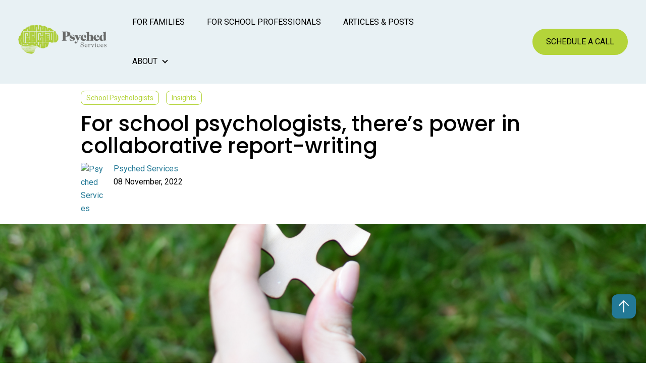

--- FILE ---
content_type: text/html; charset=UTF-8
request_url: https://blog.psychedservices.com/power-in-collaborative-report-writing
body_size: 14403
content:
<!doctype html><html lang="en"><head>
    <meta charset="utf-8">
    
    <!-- use only when the page has forms in the webpage -->
    <!--
      <link rel="preconnect" href="https://js.hsforms.net">
      <link rel="preconnect" href="https://js.hscollectedforms.net"> 
    -->
    <link rel="preconnect" href="https://cdn2.hubspot.net">
    <link rel="preconnect" href="https://static.hsappstatic.net">
    <link rel="preconnect" href="https://fonts.googleapis.com">    
    <meta http-equiv="Content-Security-Policy" content="upgrade-insecure-requests">   
    
    
    <title>For school psychologists, there’s power in collaborative report-writing</title>
    <link rel="shortcut icon" href="https://blog.psychedservices.com/hubfs/2021/cropped-Psyched_Logo_GreenWhite-32x32.png">
    <meta name="description" content="It’s a safe bet that most school psychologists are looking for more effective and impactful ways to convey assessment results and support kids.">
    
      
    
    
    
    
<!--     
        <script>
          // override the hbspt functionality while hubspot is loading
          var hbspt = {
             //push form to hubcache queue
             forms:{create:function(c){hubspot.forms.push(c)}},
          };

          // cache hubspot forms here
          var hubcache = {
                  forms:[],
                  letsgo:function(){
                      for (var i in hubspot.forms){
                        //hubspot is now loaded
                        hbspt.forms.create(hubcache.forms[i]);
                      }            
                  }
              }
          </script>
          <script 
             type="text/javascript" 
             defer 
             src="//js.hsforms.net/forms/v2.js" 
             onload="hubcache.letsgo()">
          </script> -->
    
    
    
<meta name="viewport" content="width=device-width, initial-scale=1">

    
    <meta property="og:description" content="It’s a safe bet that most school psychologists are looking for more effective and impactful ways to convey assessment results and support kids.">
    <meta property="og:title" content="For school psychologists, there’s power in collaborative report-writing">
    <meta name="twitter:description" content="It’s a safe bet that most school psychologists are looking for more effective and impactful ways to convey assessment results and support kids.">
    <meta name="twitter:title" content="For school psychologists, there’s power in collaborative report-writing">

    

    
    <style>
a.cta_button{-moz-box-sizing:content-box !important;-webkit-box-sizing:content-box !important;box-sizing:content-box !important;vertical-align:middle}.hs-breadcrumb-menu{list-style-type:none;margin:0px 0px 0px 0px;padding:0px 0px 0px 0px}.hs-breadcrumb-menu-item{float:left;padding:10px 0px 10px 10px}.hs-breadcrumb-menu-divider:before{content:'›';padding-left:10px}.hs-featured-image-link{border:0}.hs-featured-image{float:right;margin:0 0 20px 20px;max-width:50%}@media (max-width: 568px){.hs-featured-image{float:none;margin:0;width:100%;max-width:100%}}.hs-screen-reader-text{clip:rect(1px, 1px, 1px, 1px);height:1px;overflow:hidden;position:absolute !important;width:1px}
</style>

<link class="hs-async-css" rel="preload" href="https://blog.psychedservices.com/hubfs/hub_generated/template_assets/1/79222051672/1742181021717/template_blog.min.css" as="style" onload="this.onload=null;this.rel='stylesheet'">
<noscript><link rel="stylesheet" href="https://blog.psychedservices.com/hubfs/hub_generated/template_assets/1/79222051672/1742181021717/template_blog.min.css"></noscript>
<link class="hs-async-css" rel="preload" href="https://blog.psychedservices.com/hubfs/hub_generated/template_assets/1/79222050817/1742181015724/template_library.min.css" as="style" onload="this.onload=null;this.rel='stylesheet'">
<noscript><link rel="stylesheet" href="https://blog.psychedservices.com/hubfs/hub_generated/template_assets/1/79222050817/1742181015724/template_library.min.css"></noscript>
<link rel="stylesheet" href="https://blog.psychedservices.com/hubfs/hub_generated/template_assets/1/90441718320/1742180994998/template_main.min.css">
<link rel="stylesheet" href="https://blog.psychedservices.com/hubfs/hub_generated/template_assets/1/79223605882/1742181043788/template_theme-overrides.min.css">
<link rel="stylesheet" href="https://blog.psychedservices.com/hubfs/hub_generated/template_assets/1/80475014498/1742180996111/template_child.min.css">

<style>
#hs_cos_wrapper_header-top-module-2 .ac-logo { text-align:left; }

@media (max-width:767px) {
  #hs_cos_wrapper_header-top-module-2 .ac-logo { text-align:left; }
}

</style>

<link class="hs-async-css" rel="preload" href="https://blog.psychedservices.com/hubfs/hub_generated/module_assets/1/79222129195/1742210874484/module_header-toggler.min.css" as="style" onload="this.onload=null;this.rel='stylesheet'">
<noscript><link rel="stylesheet" href="https://blog.psychedservices.com/hubfs/hub_generated/module_assets/1/79222129195/1742210874484/module_header-toggler.min.css"></noscript>

<style>
#hs_cos_wrapper_header-top-module-4 .ac-toggler--icon svg { fill:rgba(0,0,0,100%); }

#hs_cos_wrapper_header-top-module-4 .ac-menu-toggler {}
 
</style>

<link class="hs-async-css" rel="preload" href="https://blog.psychedservices.com/hubfs/hub_generated/module_assets/1/79222448899/1742210888202/module_header-controls.min.css" as="style" onload="this.onload=null;this.rel='stylesheet'">
<noscript><link rel="stylesheet" href="https://blog.psychedservices.com/hubfs/hub_generated/module_assets/1/79222448899/1742210888202/module_header-controls.min.css"></noscript>

<style>
#hs_cos_wrapper_header-top-module-7 .lang_list_class li a { color:#000000; }

#hs_cos_wrapper_header-top-module-7 .lang_list_class li a:hover { color:#b4d43a; }

#hs_cos_wrapper_header-top-module-7 .ac-lang-switcher .lang_list_class { background-color:rgba(255,255,255,100%); }

#hs_cos_wrapper_header-top-module-7 .ac-lang-switcher .lang_list_class li a { color:rgba(83,83,91,100%); }

#hs_cos_wrapper_header-top-module-7 .ac-lang-switcher .lang_list_class li a:hover {
  background-color:rgba(43,78,255,100%);
  color:rgba(255,255,255,100%);
}

#hs_cos_wrapper_header-top-module-7 .ac-header--search.ac-search .open form .hs-search-field__input { background-color:rgba(243,244,248,100%); }

</style>

<link rel="stylesheet" href="/hs/hsstatic/AsyncSupport/static-1.501/sass/comments_listing_asset.css">
<link rel="stylesheet" href="https://blog.psychedservices.com/hubfs/hub_generated/module_assets/1/96205963521/1742210929832/module_blog-related-posts.min.css">

<style>
  #hs_cos_wrapper_blog_related_posts .blog-related-posts__post { background-color:rgba(255,255,255,100%); }

</style>

<style>
  @font-face {
    font-family: "Caveat";
    font-weight: 400;
    font-style: normal;
    font-display: swap;
    src: url("/_hcms/googlefonts/Caveat/regular.woff2") format("woff2"), url("/_hcms/googlefonts/Caveat/regular.woff") format("woff");
  }
  @font-face {
    font-family: "Caveat";
    font-weight: 700;
    font-style: normal;
    font-display: swap;
    src: url("/_hcms/googlefonts/Caveat/700.woff2") format("woff2"), url("/_hcms/googlefonts/Caveat/700.woff") format("woff");
  }
  @font-face {
    font-family: "Caveat";
    font-weight: 700;
    font-style: normal;
    font-display: swap;
    src: url("/_hcms/googlefonts/Caveat/700.woff2") format("woff2"), url("/_hcms/googlefonts/Caveat/700.woff") format("woff");
  }
  @font-face {
    font-family: "Roboto";
    font-weight: 400;
    font-style: normal;
    font-display: swap;
    src: url("/_hcms/googlefonts/Roboto/regular.woff2") format("woff2"), url("/_hcms/googlefonts/Roboto/regular.woff") format("woff");
  }
  @font-face {
    font-family: "Roboto";
    font-weight: 700;
    font-style: normal;
    font-display: swap;
    src: url("/_hcms/googlefonts/Roboto/700.woff2") format("woff2"), url("/_hcms/googlefonts/Roboto/700.woff") format("woff");
  }
  @font-face {
    font-family: "Poppins";
    font-weight: 500;
    font-style: normal;
    font-display: swap;
    src: url("/_hcms/googlefonts/Poppins/500.woff2") format("woff2"), url("/_hcms/googlefonts/Poppins/500.woff") format("woff");
  }
  @font-face {
    font-family: "Poppins";
    font-weight: 400;
    font-style: normal;
    font-display: swap;
    src: url("/_hcms/googlefonts/Poppins/regular.woff2") format("woff2"), url("/_hcms/googlefonts/Poppins/regular.woff") format("woff");
  }
  @font-face {
    font-family: "Poppins";
    font-weight: 700;
    font-style: normal;
    font-display: swap;
    src: url("/_hcms/googlefonts/Poppins/700.woff2") format("woff2"), url("/_hcms/googlefonts/Poppins/700.woff") format("woff");
  }
</style>

<!-- Editor Styles -->
<style id="hs_editor_style" type="text/css">
.header-top-row-0-force-full-width-section > .row-fluid {
  max-width: none !important;
}
.header-top-module-5-flexbox-positioning {
  display: -ms-flexbox !important;
  -ms-flex-direction: column !important;
  -ms-flex-align: end !important;
  -ms-flex-pack: start;
  display: flex !important;
  flex-direction: column !important;
  align-items: flex-end !important;
  justify-content: flex-start;
}
.header-top-module-5-flexbox-positioning > div {
  max-width: 100%;
  flex-shrink: 0 !important;
}
.footer-row-0-max-width-section-centering > .row-fluid {
  max-width: 1100px !important;
  margin-left: auto !important;
  margin-right: auto !important;
}
.widget_1659041336939-flexbox-positioning {
  display: -ms-flexbox !important;
  -ms-flex-direction: column !important;
  -ms-flex-align: center !important;
  -ms-flex-pack: start;
  display: flex !important;
  flex-direction: column !important;
  align-items: center !important;
  justify-content: flex-start;
}
.widget_1659041336939-flexbox-positioning > div {
  max-width: 100%;
  flex-shrink: 0 !important;
}
/* HubSpot Non-stacked Media Query Styles */
@media (min-width:768px) {
  .header-top-row-0-vertical-alignment > .row-fluid {
    display: -ms-flexbox !important;
    -ms-flex-direction: row;
    display: flex !important;
    flex-direction: row;
  }
  .header-top-column-6-vertical-alignment {
    display: -ms-flexbox !important;
    -ms-flex-direction: column !important;
    -ms-flex-pack: center !important;
    display: flex !important;
    flex-direction: column !important;
    justify-content: center !important;
  }
  .header-top-column-6-vertical-alignment > div {
    flex-shrink: 0 !important;
  }
  .header-top-column-3-vertical-alignment {
    display: -ms-flexbox !important;
    -ms-flex-direction: column !important;
    -ms-flex-pack: center !important;
    display: flex !important;
    flex-direction: column !important;
    justify-content: center !important;
  }
  .header-top-column-3-vertical-alignment > div {
    flex-shrink: 0 !important;
  }
  .header-top-column-1-vertical-alignment {
    display: -ms-flexbox !important;
    -ms-flex-direction: column !important;
    -ms-flex-pack: center !important;
    display: flex !important;
    flex-direction: column !important;
    justify-content: center !important;
  }
  .header-top-column-1-vertical-alignment > div {
    flex-shrink: 0 !important;
  }
  .footer-row-0-vertical-alignment > .row-fluid {
    display: -ms-flexbox !important;
    -ms-flex-direction: row;
    display: flex !important;
    flex-direction: row;
  }
  .footer-column-10-vertical-alignment {
    display: -ms-flexbox !important;
    -ms-flex-direction: column !important;
    -ms-flex-pack: start !important;
    display: flex !important;
    flex-direction: column !important;
    justify-content: flex-start !important;
  }
  .footer-column-10-vertical-alignment > div {
    flex-shrink: 0 !important;
  }
  .footer-column-5-vertical-alignment {
    display: -ms-flexbox !important;
    -ms-flex-direction: column !important;
    -ms-flex-pack: start !important;
    display: flex !important;
    flex-direction: column !important;
    justify-content: flex-start !important;
  }
  .footer-column-5-vertical-alignment > div {
    flex-shrink: 0 !important;
  }
  .footer-column-5-row-0-vertical-alignment > .row-fluid {
    display: -ms-flexbox !important;
    -ms-flex-direction: row;
    display: flex !important;
    flex-direction: row;
  }
  .footer-column-8-vertical-alignment {
    display: -ms-flexbox !important;
    -ms-flex-direction: column !important;
    -ms-flex-pack: center !important;
    display: flex !important;
    flex-direction: column !important;
    justify-content: center !important;
  }
  .footer-column-8-vertical-alignment > div {
    flex-shrink: 0 !important;
  }
  .footer-column-1-vertical-alignment {
    display: -ms-flexbox !important;
    -ms-flex-direction: column !important;
    -ms-flex-pack: start !important;
    display: flex !important;
    flex-direction: column !important;
    justify-content: flex-start !important;
  }
  .footer-column-1-vertical-alignment > div {
    flex-shrink: 0 !important;
  }
}
/* HubSpot Styles (default) */
.header-top-row-0-padding {
  padding-top: 0px !important;
  padding-bottom: 0px !important;
  padding-left: 0px !important;
  padding-right: 0px !important;
}
.header-top-column-6-padding {
  padding-top: 0px !important;
  padding-bottom: 0px !important;
  padding-left: 0px !important;
  padding-right: 0px !important;
}
.header-top-column-6-hidden {
  display: flex !important;
}
.header-top-column-3-padding {
  padding-top: 0px !important;
  padding-bottom: 0px !important;
  padding-left: 0px !important;
  padding-right: 0px !important;
}
.header-top-column-3-hidden {
  display: flex !important;
}
.header-top-column-1-padding {
  padding-top: 0px !important;
  padding-bottom: 0px !important;
  padding-left: 0px !important;
  padding-right: 0px !important;
}
.footer-row-0-padding {
  padding-top: 20px !important;
  padding-bottom: 20px !important;
  padding-left: 20px !important;
  padding-right: 20px !important;
}
.footer-column-5-padding {
  padding-bottom: 0px !important;
}
.footer-column-1-padding {
  padding-top: 0px !important;
  padding-bottom: 0px !important;
  padding-left: 0px !important;
  padding-right: 0px !important;
}
.footer-column-1-row-1-padding {
  padding-top: 0px !important;
  padding-bottom: 0px !important;
  padding-left: 0px !important;
  padding-right: 0px !important;
}
</style>
    <script type="application/ld+json">
{
  "mainEntityOfPage" : {
    "@type" : "WebPage",
    "@id" : "https://blog.psychedservices.com/power-in-collaborative-report-writing"
  },
  "author" : {
    "name" : "Psyched Services",
    "url" : "https://blog.psychedservices.com/author/psyched-services",
    "@type" : "Person"
  },
  "headline" : "For school psychologists, there’s power in collaborative report-writing",
  "datePublished" : "2022-11-08T08:00:00.000Z",
  "dateModified" : "2024-01-17T23:14:08.983Z",
  "publisher" : {
    "name" : "Psyched Services",
    "logo" : {
      "url" : "https://f.hubspotusercontent10.net/hubfs/20094610/2021/Psyched_Logo_GreenGrey.png",
      "@type" : "ImageObject"
    },
    "@type" : "Organization"
  },
  "@context" : "https://schema.org",
  "@type" : "BlogPosting",
  "image" : [ "https://20094610.fs1.hubspotusercontent-na1.net/hubfs/20094610/Imported_Blog_Media/vardan-papikyan-DnXqvmS0eXM-unsplash.jpg" ]
}
</script>


    
<!--  Added by GoogleAnalytics integration -->
<script>
var _hsp = window._hsp = window._hsp || [];
_hsp.push(['addPrivacyConsentListener', function(consent) { if (consent.allowed || (consent.categories && consent.categories.analytics)) {
  (function(i,s,o,g,r,a,m){i['GoogleAnalyticsObject']=r;i[r]=i[r]||function(){
  (i[r].q=i[r].q||[]).push(arguments)},i[r].l=1*new Date();a=s.createElement(o),
  m=s.getElementsByTagName(o)[0];a.async=1;a.src=g;m.parentNode.insertBefore(a,m)
})(window,document,'script','//www.google-analytics.com/analytics.js','ga');
  ga('create','UA-25262830-22','auto');
  ga('send','pageview');
}}]);
</script>

<!-- /Added by GoogleAnalytics integration -->


<style>
  .menu__child-toggle {
    border: none !important;
    background: none; !important;
  }
  
</style>

<link rel="amphtml" href="https://blog.psychedservices.com/power-in-collaborative-report-writing?hs_amp=true">

<meta property="og:image" content="https://blog.psychedservices.com/hubfs/Imported_Blog_Media/vardan-papikyan-DnXqvmS0eXM-unsplash.jpg">
<meta property="og:image:width" content="6000">
<meta property="og:image:height" content="4000">

<meta name="twitter:image" content="https://blog.psychedservices.com/hubfs/Imported_Blog_Media/vardan-papikyan-DnXqvmS0eXM-unsplash.jpg">


<meta property="og:url" content="https://blog.psychedservices.com/power-in-collaborative-report-writing">
<meta name="twitter:card" content="summary_large_image">

<link rel="canonical" href="https://blog.psychedservices.com/power-in-collaborative-report-writing">
<meta name="google-site-verification" content="tZ0otC7tnrENaYhECCIWdgYjlKiFu2XCkIXsS7CTWSY">
<style>
.ac-banner__breadcrumb {
    display: none;
}
.ac-blog__action-search .hs-search-field__bar {
    display: none;
}  
.ac-blog__action-tag .ac-button {
  	background: white;
  	color: black;
  	border: 2px solid #b4d43a;}
.ac-banner--blog {
    padding: 20px 0;
}  
.blog-post__title {
    font-size: 42px;
    line-height: 2.8rem;
}   
.blog-post__header {
    padding-top: 180px;
}    
.blog-comments form {
    display: none !important;
}  
.blog-post__featured-img {
    height: 650px;
}  
.blog-post__featured-img {
  background-attachment: revert;
  background-size: cover;
  background-position: center center !important;
}
media screen and (min-width: 768px)
.body-container--blog-post {
    padding-bottom: 0px !important;
}  
.blog-comments {
    display: none !important;
}  
</style>  
<meta property="og:type" content="article">
<link rel="alternate" type="application/rss+xml" href="https://blog.psychedservices.com/rss.xml">
<meta name="twitter:domain" content="blog.psychedservices.com">
<script src="//platform.linkedin.com/in.js" type="text/javascript">
    lang: en_US
</script>

<meta http-equiv="content-language" content="en">







  <meta name="generator" content="HubSpot"></head>
  <body>
    <div class="body-wrapper   hs-content-id-153427009094 hs-blog-post hs-blog-id-153383975015">
      
        <div data-global-resource-path="Academia Child Theme/templates/partials/header.html"><header class="ac-header-wrap header--with-navigation ">

  
  
  

  <div class="header-dnd-area2 ac-header">
    <div class="container-fluid content-wrapper">
<div class="row-fluid-wrapper">
<div class="row-fluid">
<div class="span12 widget-span widget-type-cell " style="" data-widget-type="cell" data-x="0" data-w="12">

<div class="row-fluid-wrapper row-depth-1 row-number-1 dnd-section header-top-row-0-padding header-top-row-0-force-full-width-section header-top-row-0-vertical-alignment">
<div class="row-fluid ">
<div class="span2 widget-span widget-type-cell header-top-column-1-vertical-alignment header-top-column-1-padding dnd-column" style="" data-widget-type="cell" data-x="0" data-w="2">

<div class="row-fluid-wrapper row-depth-1 row-number-2 dnd-row">
<div class="row-fluid ">
<div class="span12 widget-span widget-type-custom_widget dnd-module" style="" data-widget-type="custom_widget" data-x="0" data-w="12">
<div id="hs_cos_wrapper_header-top-module-2" class="hs_cos_wrapper hs_cos_wrapper_widget hs_cos_wrapper_type_module" style="" data-hs-cos-general-type="widget" data-hs-cos-type="module">

<div id="header-top-module-2" class="ac-logo">
  
  
      
      
      <a href="https://psychedservices.com/" target="_blank" rel="noopener">
        




<img class="" src="https://blog.psychedservices.com/hubfs/Psyched%20logo.png" alt="Psyched logo" loading="lazy" style="max-width: 100%; height: auto;">
      </a>
  
</div>

</div>

</div><!--end widget-span -->
</div><!--end row-->
</div><!--end row-wrapper -->

</div><!--end widget-span -->
<div class="span7 widget-span widget-type-cell header-top-column-3-vertical-alignment header-top-column-3-hidden header-top-column-3-padding dnd-column" style="" data-widget-type="cell" data-x="2" data-w="7">

<div class="row-fluid-wrapper row-depth-1 row-number-3 dnd-row">
<div class="row-fluid ">
<div class="span12 widget-span widget-type-custom_widget dnd-module" style="" data-widget-type="custom_widget" data-x="0" data-w="12">
<div id="hs_cos_wrapper_header-top-module-4" class="hs_cos_wrapper hs_cos_wrapper_widget hs_cos_wrapper_type_module" style="" data-hs-cos-general-type="widget" data-hs-cos-type="module">

<!-- toggler -->
<div id="header-top-module-4" class="ac-menu-toggler-wrap">
<!--   open icon -->
<div class="ac-menu-toggler">
  
  <div class="ac-toggler--image">
    




<img class="" src="https://f.hubspotusercontent40.net/hubfs/7479797/menu.png" alt="menu" width="100%" style="max-width: 36px; max-height: 24px">
  </div>
  
</div>

<!-- close icon -->
<div class="ac-menu-toggler--close">
  
  <div class="ac-toggler--image">
    


<img class="" src="https://7479797.fs1.hubspotusercontent-na1.net/hubfs/7479797/close_24px.svg" alt="close_24px" loading="lazy" width="20" height="20">
  </div>
  
</div>

</div>

<!-- Module Styles -->


<!-- Module JS -->
</div>

</div><!--end widget-span -->
</div><!--end row-->
</div><!--end row-wrapper -->

<div class="row-fluid-wrapper row-depth-1 row-number-4 dnd-row">
<div class="row-fluid ">
<div class="span12 widget-span widget-type-custom_widget dnd-module header-top-module-5-flexbox-positioning" style="" data-widget-type="custom_widget" data-x="0" data-w="12">
<div id="hs_cos_wrapper_header-top-module-5" class="hs_cos_wrapper hs_cos_wrapper_widget hs_cos_wrapper_type_module" style="" data-hs-cos-general-type="widget" data-hs-cos-type="module">

<style>
  #hs_cos_wrapper_header-top-module-5 .menu .menu__submenu { border:0px none; }

@media (min-width:768px) {
  #hs_cos_wrapper_header-top-module-5 .menu__submenu--level-2>.menu__item:first-child:before { border:0px none; }
}

#hs_cos_wrapper_header-top-module-5 .menu__submenu .menu__link,
#hs_cos_wrapper_header-top-module-5 .menu__submenu .menu__link:hover,
#hs_cos_wrapper_header-top-module-5 .menu__submenu .menu__link:focus {}

#hs_cos_wrapper_header-top-module-5 .menu__submenu .menu__child-toggle-icon,
#hs_cos_wrapper_header-top-module-5 .menu__submenu .menu__child-toggle-icon:hover,
#hs_cos_wrapper_header-top-module-5 .menu__submenu .menu__child-toggle-icon:focus {}

</style>




<div class="ac-header__menu-wrap">
  <div class="ac-header__menu">
      
      <nav class="menu menu--desktop" aria-label="Main menu">
        <ul class="menu__wrapper no-list">
          







<li class="menu__item menu__item--depth-1  hs-skip-lang-url-rewrite">
  
  <a class="menu__link   " href="https://info.psychedservices.com/for-families">For Families</a>
  
  
</li>



<li class="menu__item menu__item--depth-1  hs-skip-lang-url-rewrite">
  
  <a class="menu__link   " href="https://info.psychedservices.com/for-school-professionals">For School Professionals</a>
  
  
</li>



<li class="menu__item menu__item--depth-1  hs-skip-lang-url-rewrite">
  
  <a class="menu__link   " href="https://blog.psychedservices.com/">Articles &amp; Posts</a>
  
  
</li>



<li class="menu__item menu__item--depth-1 menu__item--has-submenu hs-skip-lang-url-rewrite">
  
  
  <a class="menu__link menu__link--toggle" href="#" aria-haspopup="true" aria-expanded="false">About</a>
  
  
  
  
  <button class="menu__child-toggle no-button" aria-expanded="false">
    <span class="show-for-sr">Show submenu for About</span>
    <span class="menu__child-toggle-icon"></span>
  </button>
  <ul class="menu__submenu menu__submenu--level-2 no-list">
    
    
    
<li class="menu__item menu__item--depth-2  hs-skip-lang-url-rewrite">
  
  <a class="menu__link   " href="https://psychedservices.com/about/">About Psyched</a>
  
  
</li>

    
    
<li class="menu__item menu__item--depth-2  hs-skip-lang-url-rewrite">
  
  <a class="menu__link   " href="https://psychedservices.com/about/our-team/">Our Team</a>
  
  
</li>

    
    
<li class="menu__item menu__item--depth-2  hs-skip-lang-url-rewrite">
  
  <a class="menu__link   " href="https://psychedservices.com/about/careers/">Careers</a>
  
  
</li>

    
    
<li class="menu__item menu__item--depth-2  hs-skip-lang-url-rewrite">
  
  <a class="menu__link   " href="https://psychedservices.com/about/contact/">Contact</a>
  
  
</li>

    
  </ul>
  
  
</li>




        </ul>
      </nav>

      <!-- mobile menu  -->
      <nav class="menu menu--mobile" aria-label="Main menu">
        <ul class="menu__wrapper no-list">
          







<li class="menu__item menu__item--depth-1  hs-skip-lang-url-rewrite">
  
  <a class="menu__link   " href="https://info.psychedservices.com/for-families">For Families</a>
  
  
</li>



<li class="menu__item menu__item--depth-1  hs-skip-lang-url-rewrite">
  
  <a class="menu__link   " href="https://info.psychedservices.com/for-school-professionals">For School Professionals</a>
  
  
</li>



<li class="menu__item menu__item--depth-1  hs-skip-lang-url-rewrite">
  
  <a class="menu__link   " href="https://blog.psychedservices.com/">Articles &amp; Posts</a>
  
  
</li>



<li class="menu__item menu__item--depth-1 menu__item--has-submenu hs-skip-lang-url-rewrite">
  
  
  <a class="menu__link menu__link--toggle" href="#" aria-haspopup="true" aria-expanded="false">About</a>
  
  
  
  
  <button class="menu__child-toggle no-button" aria-expanded="false">
    <span class="show-for-sr">Show submenu for About</span>
    <span class="menu__child-toggle-icon"></span>
  </button>
  <ul class="menu__submenu menu__submenu--level-2 no-list">
    
    
    
<li class="menu__item menu__item--depth-2  hs-skip-lang-url-rewrite">
  
  <a class="menu__link   " href="https://psychedservices.com/about/">About Psyched</a>
  
  
</li>

    
    
<li class="menu__item menu__item--depth-2  hs-skip-lang-url-rewrite">
  
  <a class="menu__link   " href="https://psychedservices.com/about/our-team/">Our Team</a>
  
  
</li>

    
    
<li class="menu__item menu__item--depth-2  hs-skip-lang-url-rewrite">
  
  <a class="menu__link   " href="https://psychedservices.com/about/careers/">Careers</a>
  
  
</li>

    
    
<li class="menu__item menu__item--depth-2  hs-skip-lang-url-rewrite">
  
  <a class="menu__link   " href="https://psychedservices.com/about/contact/">Contact</a>
  
  
</li>

    
  </ul>
  
  
</li>




        </ul>
      </nav>
  </div>

</div></div>

</div><!--end widget-span -->
</div><!--end row-->
</div><!--end row-wrapper -->

</div><!--end widget-span -->
<div class="span3 widget-span widget-type-cell header-top-column-6-hidden header-top-column-6-vertical-alignment header-top-column-6-padding dnd-column" style="" data-widget-type="cell" data-x="9" data-w="3">

<div class="row-fluid-wrapper row-depth-1 row-number-5 dnd-row">
<div class="row-fluid ">
<div class="span12 widget-span widget-type-custom_widget dnd-module" style="" data-widget-type="custom_widget" data-x="0" data-w="12">
<div id="hs_cos_wrapper_header-top-module-7" class="hs_cos_wrapper hs_cos_wrapper_widget hs_cos_wrapper_type_module" style="" data-hs-cos-general-type="widget" data-hs-cos-type="module"> 

<div id="header-top-module-7" class="ac-header__controls">

  <!-- search -->
 

  <!-- language switcher -->
  

  <!-- button -->
  
  <div class="ac-header--btn">
    










<a href="https://info.psychedservices.com/getstarted?_ga=2.76575317.1731929168.1665423738-15759529.1659468235" class="ac-button ac-button--filled-dark" target="_blank" rel="noopener">
  
  <span class="ac-button__text">SCHEDULE A CALL</span>
</a>
  </div>
  

</div>

<!-- Module Styles -->


<!-- Module JS -->
</div>

</div><!--end widget-span -->
</div><!--end row-->
</div><!--end row-wrapper -->

</div><!--end widget-span -->
</div><!--end row-->
</div><!--end row-wrapper -->

</div><!--end widget-span -->
</div>
</div>
</div>
    
  </div>

  

  
  
  

</header></div>
      

      
<div class="body-container body-container--blog-post">

  

  <article class="blog-post-wrap">
    <div class="content-wrapper">
      <div class="blog-post__header">
        <div class="blog-post">
          
          
          <div class="blog-post__tags">
            
            <a class="blog-post__tag-link ac-button--outlined" href="https://blog.psychedservices.com/tag/school-psychologists" rel="tag">School Psychologists</a>
            
            <a class="blog-post__tag-link ac-button--outlined" href="https://blog.psychedservices.com/tag/insights" rel="tag">Insights</a>
            
          </div>
          
          
          <h1 class="blog-post__title"><span id="hs_cos_wrapper_name" class="hs_cos_wrapper hs_cos_wrapper_meta_field hs_cos_wrapper_type_text" style="" data-hs-cos-general-type="meta_field" data-hs-cos-type="text">For school psychologists, there’s power in collaborative report-writing</span></h1>
          <div class="blog-post__meta">
            
            <div class="blog-post__meta-avatar">
              <a href="https://blog.psychedservices.com/author/psyched-services" rel="author">
                <img src="https://app.hubspot.com/settings/avatar/d41d8cd98f00b204e9800998ecf8427e" alt="Psyched Services" height="50" width="50" loading="lazy">
              </a>
            </div>
            
            <div class="blog-post__meta-time">
              
              <a href="https://blog.psychedservices.com/author/psyched-services" rel="author">
                Psyched Services
              </a>
              

              
              <time datetime="2022-11-08 08:00:00" class="blog-post__timestamp">
               08 November, 2022
              </time>
              
            </div>
          </div>
        </div>
      </div>
    </div>
    
    <div class="blog-post__featured-img" style="background-image: url(https://blog.psychedservices.com/hubfs/Imported_Blog_Media/vardan-papikyan-DnXqvmS0eXM-unsplash.jpg);">
    </div>
    <div class="blog-post__featured-img--mobile">
      <img src="https://blog.psychedservices.com/hubfs/Imported_Blog_Media/vardan-papikyan-DnXqvmS0eXM-unsplash.jpg" alt="" loading="lazy">
    </div>
    
    <div class="content-wrapper">
      <div class="blog-post ac-blog-post ac-blog-post--sidebar  blog-post--social-link">
        
        <div class="blog-post__social-sharing">
          <div class="social-links">
            
            <a href="https://twitter.com/intent/tweet?text=I+found+this+interesting+blog+post&amp;url=https://blog.psychedservices.com/power-in-collaborative-report-writing" target="_blank" rel="noopener" class="social-links__icon">
              <svg width="32" height="32" viewbox="0 0 32 32" fill="none" xmlns="http://www.w3.org/2000/svg">
                <path d="M28.3199 8.35836C27.3973 8.76708 26.4186 9.03523 25.4166 9.15388C26.4721 8.52233 27.2619 7.52853 27.639 6.35772C26.6468 6.94669 25.5612 7.36143 24.429 7.58396C23.956 7.07945 23.3845 6.67746 22.7497 6.4029C22.115 6.12834 21.4307 5.98705 20.7391 5.9878C17.9474 5.9878 15.6838 8.25084 15.6838 11.0432C15.6838 11.439 15.7286 11.8252 15.815 12.1955C11.6134 11.9846 7.88856 9.9718 5.39512 6.91292C4.94554 7.68446 4.7093 8.56171 4.71064 9.45468C4.70997 10.287 4.91492 11.1066 5.30726 11.8406C5.6996 12.5747 6.26719 13.2005 6.9596 13.6624C6.15694 13.6369 5.37197 13.4201 4.67 13.03C4.66936 13.0512 4.66936 13.072 4.66936 13.0937C4.66936 15.5424 6.41176 17.5856 8.72408 18.0505C7.97952 18.2521 7.19886 18.2816 6.4412 18.1369C7.0844 20.1449 8.95128 21.607 11.1634 21.648C9.37269 23.0533 7.16136 23.8155 4.88504 23.8121C4.47704 23.8121 4.0748 23.7884 3.67896 23.7414C5.99042 25.2266 8.6806 26.0149 11.4281 26.0121C20.7266 26.0121 25.8114 18.3094 25.8114 11.6297C25.8114 11.4108 25.8063 11.1923 25.7967 10.975C26.787 10.2601 27.6415 9.37394 28.3199 8.35836Z" fill="#6E41E2" />
              </svg>
            </a>
            
            
            <a href="http://www.facebook.com/share.php?u=https://blog.psychedservices.com/power-in-collaborative-report-writing" target="_blank" rel="noopener" class="social-links__icon">
              <svg width="32" height="32" viewbox="0 0 32 32" fill="none" xmlns="http://www.w3.org/2000/svg">
                <path d="M26.2483 4.47998H5.75166C5.41439 4.47998 5.09093 4.61396 4.85245 4.85245C4.61396 5.09093 4.47998 5.41439 4.47998 5.75166V26.2486C4.48007 26.5858 4.61408 26.9092 4.85256 27.1476C5.09104 27.386 5.41445 27.52 5.75166 27.52H16.7862V18.5977H13.7837V15.1206H16.7862V12.5561C16.7862 9.58014 18.6038 7.95998 21.2585 7.95998C22.5302 7.95998 23.623 8.05438 23.9417 8.09694V11.207L22.1005 11.208C20.6566 11.208 20.3773 11.8941 20.3773 12.9008V15.1209H23.8205L23.3721 18.5981H20.3773V27.52H26.2486C26.5858 27.5199 26.9092 27.3859 27.1476 27.1474C27.386 26.9089 27.52 26.5855 27.52 26.2483V5.75166C27.52 5.41439 27.386 5.09093 27.1475 4.85245C26.909 4.61396 26.5856 4.47998 26.2483 4.47998Z" fill="#6E41E2" />
              </svg>
            </a>
            
            
            <a href="http://www.linkedin.com/shareArticle?mini=true&amp;url=https://blog.psychedservices.com/power-in-collaborative-report-writing" target="_blank" rel="noopener" class="social-links__icon">
              <svg width="32" height="32" viewbox="0 0 32 32" fill="none" xmlns="http://www.w3.org/2000/svg">
                <path d="M25.8134 4.47998H6.18078C5.2419 4.47998 4.47998 5.22398 4.47998 6.14014V25.8576C4.47998 26.775 5.2419 27.52 6.18078 27.52H25.8134C26.7529 27.52 27.52 26.775 27.52 25.8576V6.14014C27.52 5.22398 26.7529 4.47998 25.8134 4.47998ZM11.3133 24.1133H7.89438V13.1184H11.3133V24.1133ZM9.60382 11.615C9.34359 11.615 9.08591 11.5637 8.84551 11.4641C8.6051 11.3645 8.38668 11.2185 8.20273 11.0344C8.01878 10.8503 7.8729 10.6318 7.77343 10.3914C7.67396 10.1509 7.62285 9.89317 7.62302 9.63294C7.62302 9.10764 7.83169 8.60386 8.20314 8.23242C8.57458 7.86097 9.07836 7.6523 9.60366 7.6523C10.129 7.6523 10.6327 7.86097 11.0042 8.23242C11.3756 8.60386 11.5843 9.10764 11.5843 9.63294C11.5843 10.1583 11.3757 10.6623 11.0043 11.0339C10.633 11.4056 10.1292 11.6146 9.60382 11.615ZM24.112 24.1133H20.6985V18.7667C20.6985 17.4912 20.6736 15.8512 18.9222 15.8512C17.1437 15.8512 16.8726 17.2403 16.8726 18.6742V24.1136H13.4566V13.1184H16.735V14.6198H16.7817C17.2381 13.7558 18.3529 12.8441 20.0157 12.8441C23.4736 12.8441 24.1123 15.1206 24.1123 18.0822V24.1133H24.112Z" fill="#6E41E2" />
              </svg>
            </a>
            
          </div>
        </div>
        
        <div class="blog-post__body">
          <span id="hs_cos_wrapper_post_body" class="hs_cos_wrapper hs_cos_wrapper_meta_field hs_cos_wrapper_type_rich_text" style="" data-hs-cos-general-type="meta_field" data-hs-cos-type="rich_text"><p><strong>It’s estimated that school psychologists spend more than </strong><a href="https://www.researchgate.net/figure/Number-of-hours-per-week-school-psychologists-reported-actually-spending-in-discrete_fig1_282023159" rel="noopener" target="_blank"><strong><span>7 hours a week</span></strong></a><strong>, on average, writing reports. And it’s a safe bet that most of them are looking for more effective and impactful ways to convey assessment results and support kids.&nbsp;</strong></p> 
<!--more--> 
<p>At Psyched Services, we know from experience that <a href="/why-we-believe-in-collaborative-assessment" rel="noopener" target="_blank"><span>collaborative models</span></a> make an incredible difference for kids, school psychs, and districts as a whole. But if two (or more) heads really are better than one when it comes to assessments, does the same hold true for report-writing, too?&nbsp;</p> 
<p>In this blog entry, we explain why we think the answer is a firm “yes.”&nbsp;</p> 
<p><strong>The therapeutic basis for collaboration</strong></p> 
<p>Collaborative approaches in school psychology are nothing new. A 1986 research paper describes a “<a href="https://onlinelibrary.wiley.com/doi/abs/10.1002/1520-6807(198610)23:4%3C395::AID-PITS2310230414%3E3.0.CO;2-Q" rel="noopener" target="_blank"><span>descriptive-collaborative approach</span></a>” to report-writing that emphasizes involvement of the parents and other team members in conclusions, as opposed to being “passive recipients” of the information in it. A <a href="https://www.counseling.org/resources/library/eric%20digests/95-29.pdf"><span>1995 study</span></a> observed that the idea of collaboration between a school psychologist and a counselor had gained momentum in that decade in “response to the fragmentation in service delivery that often occurs in educational and mental health settings.”&nbsp;</p> 
<p>Collaboration is powerful because it enables different perspectives and ideas to be exchanged while a child is being assessed, ensuring fewer things are missed, and that recommendations are responsive, practical, meaningful, and useful. It is also instrumental to the success of the <a href="/strength-based-assessments-help-students" rel="noopener" target="_blank"><span>strength-based approach</span></a> we use to deliver results. As a team, psychologists look beyond test scores, and instead consider daily experiences, real-time student responses and feedback, and their family and community context to come to conclusions.&nbsp;</p> 
<p><strong>The goals of report-writing</strong></p> 
<p><a href="https://eric.ed.gov/?id=EJ981554" rel="noopener" target="_blank"><span>Researchers</span></a> note that central to the role of school psychologists is the ability to translate assessment results into clear, written, and actionable reports. Parents or caregivers, and even students, need to be able to understand the findings of assessments clearly, and have the ability to use the information to make informed decisions about their education.&nbsp;</p> 
<p>There is not a single way to write reports across school districts. While for flexibility’s sake, this is a benefit, it can leave school districts unsure where to begin, or how to develop best report practices that are suited for their students’ needs.</p> 
<p>Federal and state guidelines, while underpinning school psychologist jobs in California and elsewhere, nonetheless provide only minimal guidance on student reports.&nbsp;</p> 
<p>California school psychologists, for example, are under <a href="https://casponline.org/pdfs/about/CA%20Education%20Code%20Related%20to%20School%20Psychologists%20all%20-%20with%20LW%20edits.pdf" rel="noopener" target="_blank"><span>guidance</span></a> from state Education Code that their assessments need to be tailored to assess specific areas of educational need, as opposed to simply determining IQ or other measures. But many parents, teachers, and students have criticized reports in the past for being too technical, too focused on pathologies, and not giving enough emphasis to action plans or the context of a child’s circumstances.&nbsp;</p> 
<p>As school psychology has evolved, so has a clear interest in providing kids, their parents, and their teachers with truly workable and functional reports, rather than just reference documents.&nbsp;</p> 
<p><strong>How does collaboration work in report-writing?</strong></p> 
<p>Psyched Services’ collaborative process, one that we’ve presented at both NASP and CASP, works like this:</p> 
<ul> 
 <li aria-level="1"><strong>Two psychologists are put together</strong>, including a “lead” psych who travels to the site and works in-person.</li> 
 <li aria-level="1"><strong>A “support” psych</strong> helps compile and interpret the extensive amount of data we use to put our student reports together.</li> 
 <li aria-level="1"><strong>Using a Google Doc </strong>and a big template, both psychs synthesize all the information. Then, they convene as a team to perform a <strong>Case Conceptualization,</strong> a meeting where they examine <em>all </em>of the data, reach final conclusions, decisions and recommendations.</li> 
 <li aria-level="1">If a lead administers a test, for example, they will write that section of the report. The support focuses on analyzing and writing up records and rating scales. But <strong>both psychs work together to write the conclusions and recommendations, </strong>based on all of the above.&nbsp;</li> 
</ul> 
<p>However, our experience at Psyched Services can be described this way. Collaborative report-writing:</p> 
<p>&nbsp;</p> 
<ul> 
 <li aria-level="1"><strong>Creates more balanced reports. </strong>Two heads mean a form of “peer review” that one psychologist writing a report on their own wouldn’t immediately have. Professionals are less likely to have issues with cognitive bias, and a collaborative approach may decrease overidentification.</li> 
 <li aria-level="1"><strong>Is more comprehensive and data-driven. </strong>A team approach improves the validity and efficiency of diagnostic decisions. Working together also means that participants are more likely to meet IEP timelines, a good solution to having limited report-writing time.</li> 
 <li aria-level="1"><strong>Stays consistent with legal guidelines: </strong>More carefully written and researched reports are in turn less error-prone. In fact, court cases have found school districts liable for reports with mistakes, those that were missing critical information, or for a lack of timely assessments.</li> 
</ul> 
<p>It’s far from inevitable that collaboration would even slow down the process of report-writing by even a minute, as long as each member of the team has a pre-planned role that is identified during both&nbsp; assessment and report writing phase.&nbsp;</p> 
<p>Writing multidisciplinary reports isn’t new, but quite often, without having a process, it ends up as a cut and pasted document. The full power of collaborative assessment is engaging in the assessment and report writing process together, with the focus on providing relevant and useful findings and recommendations for the entire team.</p> 
<p><strong>School psychs: Does the concept of collaborative assessments thrill you? Our unique approach is based on the collaboration and cooperation of two open-minded clinicians, because two brains are always better than one. If you’re curious, </strong><a href="https://psychedservices.com/careers/"><strong><span>check out our available positions</span></strong></a><strong>!</strong></p> 
<p><strong><!--HubSpot Call-to-Action Code --><span class="hs-cta-wrapper" id="hs-cta-wrapper-1ee57d2b-d8bc-48f9-991d-804c3977f062"><span class="hs-cta-node hs-cta-1ee57d2b-d8bc-48f9-991d-804c3977f062" id="hs-cta-1ee57d2b-d8bc-48f9-991d-804c3977f062"><!--[if lte IE 8]><div id="hs-cta-ie-element"></div><![endif]--><a href="https://cta-redirect.hubspot.com/cta/redirect/20094610/1ee57d2b-d8bc-48f9-991d-804c3977f062" target="_blank" rel="noopener"><img class="hs-cta-img" id="hs-cta-img-1ee57d2b-d8bc-48f9-991d-804c3977f062" style="border-width:0px;" height="267" width="800" src="https://no-cache.hubspot.com/cta/default/20094610/1ee57d2b-d8bc-48f9-991d-804c3977f062.png" alt="Download Psyched Services culture code"></a></span><script charset="utf-8" src="/hs/cta/cta/current.js"></script><script type="text/javascript"> hbspt.cta._relativeUrls=true;hbspt.cta.load(20094610, '1ee57d2b-d8bc-48f9-991d-804c3977f062', {"useNewLoader":"true","region":"na1"}); </script></span><!-- end HubSpot Call-to-Action Code --></strong></p></span>
        </div>
      </div>
    </div>
  </article>
  <div class="pagination-section">
    <div class="content-wrapper">
      <div class="blog-post">
        <div class="post-pagination">
          <div class="prev-post">
            
            <div class="nav-text"> 
              <span>Previous Post</span>
              <h6><a href="/savvy-ways-to-shape-your-professional-development-budget">3 savvy ways to shape your professional development budget</a>
              </h6>
            </div>
            
          </div>
          <div class="next-post">
            
            <div class="nav-text">
              <span>Next Post</span>
              <h6><a href="/project-based-school-psychology-services-better-than-traditional-service-model">6 ways project-based school psychology services are better than a traditional service model</a>
              </h6>
            </div>
            
          </div>
        </div>
      </div>
    </div>
  </div>

  
  
  <div class="content-wrapper">
    <div class="blog-comments">
      <div id="hs_cos_wrapper_blog_comments" class="hs_cos_wrapper hs_cos_wrapper_widget hs_cos_wrapper_type_module widget-type-blog_comments" style="" data-hs-cos-general-type="widget" data-hs-cos-type="module"><span id="hs_cos_wrapper_blog_comments_blog_comments" class="hs_cos_wrapper hs_cos_wrapper_widget hs_cos_wrapper_type_blog_comments" style="" data-hs-cos-general-type="widget" data-hs-cos-type="blog_comments">
<div class="section post-footer">
    <div id="comments-listing" class="new-comments"></div>
    
      <div id="hs_form_target_f384cd71-c674-4a46-9124-683d933f32c8"></div>
      
      
      
      
    
</div>

</span></div>
    </div>
  </div>
  
  

  

  
</div>


<div class="mwb-blog-related-posts">
  <div id="hs_cos_wrapper_blog_related_posts" class="hs_cos_wrapper hs_cos_wrapper_widget hs_cos_wrapper_type_module" style="" data-hs-cos-general-type="widget" data-hs-cos-type="module">


  

<section class="blog-related-posts">
  <div class="content-wrapper">
    <h3>Similar Blog Posts</h3>
    <div class="blog-related-posts__list">
      
      <article class="blog-related-posts__post" aria-label="Blog post summary: School Psychology Awareness Week – November 13-17, 2017">
        
        <a class="blog-related-posts__post-image-wrapper" href="https://blog.psychedservices.com/school-psychology-awareness-week" aria-label="Read full post: School Psychology Awareness Week – November 13-17, 2017">
          <img class="blog-related-posts__image" src="https://blog.psychedservices.com/hs-fs/hubfs/Imported_Blog_Media/SPAW-1-1.jpg?width=352&amp;name=SPAW-1-1.jpg" loading="lazy" width="352" alt="" srcset="https://blog.psychedservices.com/hs-fs/hubfs/Imported_Blog_Media/SPAW-1-1.jpg?width=176&amp;name=SPAW-1-1.jpg 176w, https://blog.psychedservices.com/hs-fs/hubfs/Imported_Blog_Media/SPAW-1-1.jpg?width=352&amp;name=SPAW-1-1.jpg 352w, https://blog.psychedservices.com/hs-fs/hubfs/Imported_Blog_Media/SPAW-1-1.jpg?width=528&amp;name=SPAW-1-1.jpg 528w, https://blog.psychedservices.com/hs-fs/hubfs/Imported_Blog_Media/SPAW-1-1.jpg?width=704&amp;name=SPAW-1-1.jpg 704w, https://blog.psychedservices.com/hs-fs/hubfs/Imported_Blog_Media/SPAW-1-1.jpg?width=880&amp;name=SPAW-1-1.jpg 880w, https://blog.psychedservices.com/hs-fs/hubfs/Imported_Blog_Media/SPAW-1-1.jpg?width=1056&amp;name=SPAW-1-1.jpg 1056w" sizes="(max-width: 352px) 100vw, 352px">
        </a>
        
        <div class="blog-related-posts__content">
          <h4 class="blog-related-posts__title">
            <a class="blog-related-posts__title-link" href="https://blog.psychedservices.com/school-psychology-awareness-week">School Psychology Awareness Week – November 13-17, 2017</a>
          </h4>
        </div>
      </article>
      


  

      <article class="blog-related-posts__post" aria-label="Blog post summary: How the project-based service model benefits school psychologists">
        
        <a class="blog-related-posts__post-image-wrapper" href="https://blog.psychedservices.com/how-the-project-based-service-model-benefits-school-psychologists" aria-label="Read full post: How the project-based service model benefits school psychologists">
          <img class="blog-related-posts__image" src="https://blog.psychedservices.com/hs-fs/hubfs/Imported_Blog_Media/christina-wocintechchat-com-c-mgSuxqpzA-unsplash.jpg?width=352&amp;name=christina-wocintechchat-com-c-mgSuxqpzA-unsplash.jpg" loading="lazy" width="352" alt="" srcset="https://blog.psychedservices.com/hs-fs/hubfs/Imported_Blog_Media/christina-wocintechchat-com-c-mgSuxqpzA-unsplash.jpg?width=176&amp;name=christina-wocintechchat-com-c-mgSuxqpzA-unsplash.jpg 176w, https://blog.psychedservices.com/hs-fs/hubfs/Imported_Blog_Media/christina-wocintechchat-com-c-mgSuxqpzA-unsplash.jpg?width=352&amp;name=christina-wocintechchat-com-c-mgSuxqpzA-unsplash.jpg 352w, https://blog.psychedservices.com/hs-fs/hubfs/Imported_Blog_Media/christina-wocintechchat-com-c-mgSuxqpzA-unsplash.jpg?width=528&amp;name=christina-wocintechchat-com-c-mgSuxqpzA-unsplash.jpg 528w, https://blog.psychedservices.com/hs-fs/hubfs/Imported_Blog_Media/christina-wocintechchat-com-c-mgSuxqpzA-unsplash.jpg?width=704&amp;name=christina-wocintechchat-com-c-mgSuxqpzA-unsplash.jpg 704w, https://blog.psychedservices.com/hs-fs/hubfs/Imported_Blog_Media/christina-wocintechchat-com-c-mgSuxqpzA-unsplash.jpg?width=880&amp;name=christina-wocintechchat-com-c-mgSuxqpzA-unsplash.jpg 880w, https://blog.psychedservices.com/hs-fs/hubfs/Imported_Blog_Media/christina-wocintechchat-com-c-mgSuxqpzA-unsplash.jpg?width=1056&amp;name=christina-wocintechchat-com-c-mgSuxqpzA-unsplash.jpg 1056w" sizes="(max-width: 352px) 100vw, 352px">
        </a>
        
        <div class="blog-related-posts__content">
          <h4 class="blog-related-posts__title">
            <a class="blog-related-posts__title-link" href="https://blog.psychedservices.com/how-the-project-based-service-model-benefits-school-psychologists">How the project-based service model benefits school psychologists</a>
          </h4>
        </div>
      </article>
      


  

      <article class="blog-related-posts__post" aria-label="Blog post summary: Building School-Based Mental Health Services">
        
        <a class="blog-related-posts__post-image-wrapper" href="https://blog.psychedservices.com/building-school-based-mental-health-services" aria-label="Read full post: Building School-Based Mental Health Services">
          <img class="blog-related-posts__image" src="https://blog.psychedservices.com/hs-fs/hubfs/Imported_Blog_Media/building-school-based-mental-health-services.png?width=352&amp;name=building-school-based-mental-health-services.png" loading="lazy" width="352" alt="" srcset="https://blog.psychedservices.com/hs-fs/hubfs/Imported_Blog_Media/building-school-based-mental-health-services.png?width=176&amp;name=building-school-based-mental-health-services.png 176w, https://blog.psychedservices.com/hs-fs/hubfs/Imported_Blog_Media/building-school-based-mental-health-services.png?width=352&amp;name=building-school-based-mental-health-services.png 352w, https://blog.psychedservices.com/hs-fs/hubfs/Imported_Blog_Media/building-school-based-mental-health-services.png?width=528&amp;name=building-school-based-mental-health-services.png 528w, https://blog.psychedservices.com/hs-fs/hubfs/Imported_Blog_Media/building-school-based-mental-health-services.png?width=704&amp;name=building-school-based-mental-health-services.png 704w, https://blog.psychedservices.com/hs-fs/hubfs/Imported_Blog_Media/building-school-based-mental-health-services.png?width=880&amp;name=building-school-based-mental-health-services.png 880w, https://blog.psychedservices.com/hs-fs/hubfs/Imported_Blog_Media/building-school-based-mental-health-services.png?width=1056&amp;name=building-school-based-mental-health-services.png 1056w" sizes="(max-width: 352px) 100vw, 352px">
        </a>
        
        <div class="blog-related-posts__content">
          <h4 class="blog-related-posts__title">
            <a class="blog-related-posts__title-link" href="https://blog.psychedservices.com/building-school-based-mental-health-services">Building School-Based Mental Health Services</a>
          </h4>
        </div>
      </article>
      
    </div>
  </div>
</section>





</div>
</div>



      
       <div data-global-resource-path="Academia Child Theme/templates/partials/footer.html"><footer class="footer ac-footer">

  
  <div class="container-fluid footer-dnd-area1 content-wrapper">
<div class="row-fluid-wrapper">
<div class="row-fluid">
<div class="span12 widget-span widget-type-cell " style="" data-widget-type="cell" data-x="0" data-w="12">

</div><!--end widget-span -->
</div>
</div>
</div>
  

  <div class="container-fluid footer-dnd-area2 footer__container content-wrapper">
<div class="row-fluid-wrapper">
<div class="row-fluid">
<div class="span12 widget-span widget-type-cell " style="" data-widget-type="cell" data-x="0" data-w="12">

<div class="row-fluid-wrapper row-depth-1 row-number-1 footer-row-0-vertical-alignment footer-row-0-max-width-section-centering dnd-section footer-row-0-padding">
<div class="row-fluid ">
<div class="span3 widget-span widget-type-cell footer-column-1-padding footer-column-1-vertical-alignment dnd-column" style="" data-widget-type="cell" data-x="0" data-w="3">

<div class="row-fluid-wrapper row-depth-1 row-number-2 dnd-row">
<div class="row-fluid ">
<div class="span12 widget-span widget-type-custom_widget widget_1659041336939-flexbox-positioning dnd-module" style="" data-widget-type="custom_widget" data-x="0" data-w="12">
<div id="hs_cos_wrapper_widget_1659041336939" class="hs_cos_wrapper hs_cos_wrapper_widget hs_cos_wrapper_type_module widget-type-linked_image" style="" data-hs-cos-general-type="widget" data-hs-cos-type="module">
    






  



<span id="hs_cos_wrapper_widget_1659041336939_" class="hs_cos_wrapper hs_cos_wrapper_widget hs_cos_wrapper_type_linked_image" style="" data-hs-cos-general-type="widget" data-hs-cos-type="linked_image"><a href="https://psychedservices.com/" target="_blank" id="hs-link-widget_1659041336939_" rel="noopener" style="border-width:0px;border:0px;"><img src="https://blog.psychedservices.com/hs-fs/hubfs/Psyched%20logo.png?width=180&amp;height=61&amp;name=Psyched%20logo.png" class="hs-image-widget " width="180" height="61" style="max-width: 100%; height: auto;" alt="Psyched logo" title="Psyched logo" loading="lazy" srcset="https://blog.psychedservices.com/hs-fs/hubfs/Psyched%20logo.png?width=90&amp;height=31&amp;name=Psyched%20logo.png 90w, https://blog.psychedservices.com/hs-fs/hubfs/Psyched%20logo.png?width=180&amp;height=61&amp;name=Psyched%20logo.png 180w, https://blog.psychedservices.com/hs-fs/hubfs/Psyched%20logo.png?width=270&amp;height=92&amp;name=Psyched%20logo.png 270w, https://blog.psychedservices.com/hs-fs/hubfs/Psyched%20logo.png?width=360&amp;height=122&amp;name=Psyched%20logo.png 360w, https://blog.psychedservices.com/hs-fs/hubfs/Psyched%20logo.png?width=450&amp;height=153&amp;name=Psyched%20logo.png 450w, https://blog.psychedservices.com/hs-fs/hubfs/Psyched%20logo.png?width=540&amp;height=183&amp;name=Psyched%20logo.png 540w" sizes="(max-width: 180px) 100vw, 180px"></a></span></div>

</div><!--end widget-span -->
</div><!--end row-->
</div><!--end row-wrapper -->

<div class="row-fluid-wrapper row-depth-1 row-number-3 dnd-row footer-column-1-row-1-padding">
<div class="row-fluid ">
</div><!--end row-->
</div><!--end row-wrapper -->

</div><!--end widget-span -->
<div class="span7 widget-span widget-type-cell footer-column-5-vertical-alignment footer-column-5-padding dnd-column" style="" data-widget-type="cell" data-x="3" data-w="7">

<div class="row-fluid-wrapper row-depth-1 row-number-4 footer-column-5-row-0-vertical-alignment dnd-row">
<div class="row-fluid ">
<div class="span12 widget-span widget-type-cell footer-column-8-vertical-alignment dnd-column" style="" data-widget-type="cell" data-x="0" data-w="12">

<div class="row-fluid-wrapper row-depth-1 row-number-5 dnd-row">
<div class="row-fluid ">
<div class="span12 widget-span widget-type-custom_widget dnd-module" style="" data-widget-type="custom_widget" data-x="0" data-w="12">
<div id="hs_cos_wrapper_widget_1659040530855" class="hs_cos_wrapper hs_cos_wrapper_widget hs_cos_wrapper_type_module widget-type-rich_text" style="" data-hs-cos-general-type="widget" data-hs-cos-type="module"><span id="hs_cos_wrapper_widget_1659040530855_" class="hs_cos_wrapper hs_cos_wrapper_widget hs_cos_wrapper_type_rich_text" style="" data-hs-cos-general-type="widget" data-hs-cos-type="rich_text"><p style="text-align: center;"><span>©2022 | <a href="https://psychedservices.com/disclaimer/" rel="noopener" target="_blank">Disclaimer</a> | <a href="https://psychedservices.com/privacy-policy-2/" rel="noopener" target="_blank">Privacy Policy</a> | <a href="https://psychedservices.com/terms-conditions/" rel="noopener" target="_blank">Terms &amp; Conditions</a></span></p></span></div>

</div><!--end widget-span -->
</div><!--end row-->
</div><!--end row-wrapper -->

</div><!--end widget-span -->
</div><!--end row-->
</div><!--end row-wrapper -->

</div><!--end widget-span -->
<div class="span2 widget-span widget-type-cell footer-column-10-vertical-alignment dnd-column" style="" data-widget-type="cell" data-x="10" data-w="2">

<div class="row-fluid-wrapper row-depth-1 row-number-6 dnd-row">
<div class="row-fluid ">
<div class="span12 widget-span widget-type-custom_widget dnd-module" style="" data-widget-type="custom_widget" data-x="0" data-w="12">
<div id="hs_cos_wrapper_widget_1659048586007" class="hs_cos_wrapper hs_cos_wrapper_widget hs_cos_wrapper_type_module widget-type-rich_text" style="" data-hs-cos-general-type="widget" data-hs-cos-type="module"><span id="hs_cos_wrapper_widget_1659048586007_" class="hs_cos_wrapper hs_cos_wrapper_widget hs_cos_wrapper_type_rich_text" style="" data-hs-cos-general-type="widget" data-hs-cos-type="rich_text"><p style="text-align: center;"><a href="https://www.facebook.com/PsychedServicesCA/" rel="noopener" target="_blank"><img src="https://blog.psychedservices.com/hs-fs/hubfs/fb-1.png?width=25&amp;name=fb-1.png" alt="fb" width="25" loading="lazy" style="width: 25px;" srcset="https://blog.psychedservices.com/hs-fs/hubfs/fb-1.png?width=13&amp;name=fb-1.png 13w, https://blog.psychedservices.com/hs-fs/hubfs/fb-1.png?width=25&amp;name=fb-1.png 25w, https://blog.psychedservices.com/hs-fs/hubfs/fb-1.png?width=38&amp;name=fb-1.png 38w, https://blog.psychedservices.com/hs-fs/hubfs/fb-1.png?width=50&amp;name=fb-1.png 50w, https://blog.psychedservices.com/hs-fs/hubfs/fb-1.png?width=63&amp;name=fb-1.png 63w, https://blog.psychedservices.com/hs-fs/hubfs/fb-1.png?width=75&amp;name=fb-1.png 75w" sizes="(max-width: 25px) 100vw, 25px"> &nbsp;</a><a href="https://twitter.com/PsychedServices" rel="noopener" target="_blank"> <img src="https://blog.psychedservices.com/hs-fs/hubfs/twitter-1.png?width=25&amp;name=twitter-1.png" alt="twitter" width="25" loading="lazy" style="width: 25px;" srcset="https://blog.psychedservices.com/hs-fs/hubfs/twitter-1.png?width=13&amp;name=twitter-1.png 13w, https://blog.psychedservices.com/hs-fs/hubfs/twitter-1.png?width=25&amp;name=twitter-1.png 25w, https://blog.psychedservices.com/hs-fs/hubfs/twitter-1.png?width=38&amp;name=twitter-1.png 38w, https://blog.psychedservices.com/hs-fs/hubfs/twitter-1.png?width=50&amp;name=twitter-1.png 50w, https://blog.psychedservices.com/hs-fs/hubfs/twitter-1.png?width=63&amp;name=twitter-1.png 63w, https://blog.psychedservices.com/hs-fs/hubfs/twitter-1.png?width=75&amp;name=twitter-1.png 75w" sizes="(max-width: 25px) 100vw, 25px"> &nbsp;</a><a href="https://www.facebook.com/PsychedServicesCA/" rel="noopener" target="_blank"></a><a href="https://www.instagram.com/psychedservices/" rel="noopener" target="_blank"> <img src="https://blog.psychedservices.com/hs-fs/hubfs/insta-1.png?width=25&amp;name=insta-1.png" alt="insta" width="25" loading="lazy" style="width: 25px;" srcset="https://blog.psychedservices.com/hs-fs/hubfs/insta-1.png?width=13&amp;name=insta-1.png 13w, https://blog.psychedservices.com/hs-fs/hubfs/insta-1.png?width=25&amp;name=insta-1.png 25w, https://blog.psychedservices.com/hs-fs/hubfs/insta-1.png?width=38&amp;name=insta-1.png 38w, https://blog.psychedservices.com/hs-fs/hubfs/insta-1.png?width=50&amp;name=insta-1.png 50w, https://blog.psychedservices.com/hs-fs/hubfs/insta-1.png?width=63&amp;name=insta-1.png 63w, https://blog.psychedservices.com/hs-fs/hubfs/insta-1.png?width=75&amp;name=insta-1.png 75w" sizes="(max-width: 25px) 100vw, 25px">&nbsp; &nbsp;</a><a href="https://www.linkedin.com/company/psychedservices/" rel="noopener" target="_blank"> <img src="https://blog.psychedservices.com/hs-fs/hubfs/linkedin-1.png?width=25&amp;name=linkedin-1.png" alt="linkedin" width="25" loading="lazy" style="width: 25px;" srcset="https://blog.psychedservices.com/hs-fs/hubfs/linkedin-1.png?width=13&amp;name=linkedin-1.png 13w, https://blog.psychedservices.com/hs-fs/hubfs/linkedin-1.png?width=25&amp;name=linkedin-1.png 25w, https://blog.psychedservices.com/hs-fs/hubfs/linkedin-1.png?width=38&amp;name=linkedin-1.png 38w, https://blog.psychedservices.com/hs-fs/hubfs/linkedin-1.png?width=50&amp;name=linkedin-1.png 50w, https://blog.psychedservices.com/hs-fs/hubfs/linkedin-1.png?width=63&amp;name=linkedin-1.png 63w, https://blog.psychedservices.com/hs-fs/hubfs/linkedin-1.png?width=75&amp;name=linkedin-1.png 75w" sizes="(max-width: 25px) 100vw, 25px"></a><a href="https://www.instagram.com/psychedservices/" rel="noopener" target="_blank"></a><a href="https://www.facebook.com/PsychedServicesCA/" rel="noopener" target="_blank"></a><a href="https://www.facebook.com/PsychedServicesCA/" rel="noopener" target="_blank"></a></p></span></div>

</div><!--end widget-span -->
</div><!--end row-->
</div><!--end row-wrapper -->

</div><!--end widget-span -->
</div><!--end row-->
</div><!--end row-wrapper -->

</div><!--end widget-span -->
</div>
</div>
</div>

  
  <div class="container-fluid footer-dnd-area3 content-wrapper">
<div class="row-fluid-wrapper">
<div class="row-fluid">
<div class="span12 widget-span widget-type-cell " style="" data-widget-type="cell" data-x="0" data-w="12">

</div><!--end widget-span -->
</div>
</div>
</div>
  


  
  
  <div class="ac-scroll-to-top__wrap">
    <div class="ac-scroll-to-top__btn">
      <svg width="48" height="48" viewbox="0 0 48 48" fill="none" xmlns="http://www.w3.org/2000/svg">
        <circle cx="24" cy="24" r="24" fill="#237996" />
        <path d="M24 35L24 13" stroke="#ffffff" stroke-width="2" stroke-linecap="round" stroke-linejoin="round" />
        <path d="M33 22L24 13L15 22" stroke="#ffffff" stroke-width="2" stroke-linecap="round" stroke-linejoin="round" />
      </svg>
    </div>
  </div>
   
  
</footer></div>
      
    </div>
    <script>
      Array.from(document.getElementsByClassName("hs-menu-wrapper")).forEach(
        function (element) {
          element.classList.remove("hs-menu-wrapper");
        }
      );
    </script>
    <script src="/hs/hsstatic/jquery-libs/static-1.1/jquery/jquery-1.7.1.js"></script>
<script>hsjQuery = window['jQuery'];</script>
<!-- HubSpot performance collection script -->
<script defer src="/hs/hsstatic/content-cwv-embed/static-1.1293/embed.js"></script>
<script src="https://blog.psychedservices.com/hs-fs/hub/20094610/hub_generated/template_assets/80474896712/1705545600689/Academia_Child_Theme/child.min.js"></script>
<script src="https://blog.psychedservices.com/hubfs/hub_generated/template_assets/1/79222574425/1742181055610/template_library.min.js"></script>
<script async defer src="https://blog.psychedservices.com/hubfs/hub_generated/template_assets/1/79223729036/1742181053886/template_main.min.js"></script>
<script>
var hsVars = hsVars || {}; hsVars['language'] = 'en';
</script>

<script src="/hs/hsstatic/cos-i18n/static-1.53/bundles/project.js"></script>

<script defer>
  $( '.ac-menu-toggler').click(function() {
    $('body').addClass('ac-overlay');
    $(this).parent('.ac-menu-toggler-wrap').addClass('toggle--open');
    $(this).parents('.row-fluid').toggleClass('show-menu');
  });
  $( '.ac-menu-toggler--close').click(function() {
    $('body').removeClass('ac-overlay');
    $(this).parents('.row-fluid').toggleClass('show-menu');
    $(this).parent('.ac-menu-toggler-wrap').removeClass('toggle--open');
  });
</script>

<script async defer src="https://blog.psychedservices.com/hubfs/hub_generated/module_assets/1/79222239840/1742210880186/module_menu.min.js"></script>

<script defer>
  $('.ac-btn-search--icon, .ac-btn-search--close').click(function() {
    $(this).parent().toggleClass('open');
  });
  $('.ac-lang-switcher').click(function() {
    $(this).toggleClass('ac-lang-open');
  });
</script>

<script src="/hs/hsstatic/AsyncSupport/static-1.501/js/comment_listing_asset.js"></script>
<script>
  function hsOnReadyPopulateCommentsFeed() {
    var options = {
      commentsUrl: "https://api-na1.hubapi.com/comments/v3/comments/thread/public?portalId=20094610&offset=0&limit=10000&contentId=153427009094&collectionId=153383975015",
      maxThreadDepth: 1,
      showForm: true,
      
      skipAssociateContactReason: 'blogComment',
      disableContactPromotion: true,
      
      target: "hs_form_target_f384cd71-c674-4a46-9124-683d933f32c8",
      replyTo: "Reply to <em>{{user}}</em>",
      replyingTo: "Replying to {{user}}"
    };
    window.hsPopulateCommentsFeed(options);
  }

  if (document.readyState === "complete" ||
      (document.readyState !== "loading" && !document.documentElement.doScroll)
  ) {
    hsOnReadyPopulateCommentsFeed();
  } else {
    document.addEventListener("DOMContentLoaded", hsOnReadyPopulateCommentsFeed);
  }

</script>


          <!--[if lte IE 8]>
          <script charset="utf-8" src="https://js.hsforms.net/forms/v2-legacy.js"></script>
          <![endif]-->
      
<script data-hs-allowed="true" src="/_hcms/forms/v2.js"></script>

        <script data-hs-allowed="true">
            hbspt.forms.create({
                portalId: '20094610',
                formId: 'f384cd71-c674-4a46-9124-683d933f32c8',
                pageId: '153427009094',
                region: 'na1',
                pageName: "For school psychologists, there\u2019s power in collaborative report-writing",
                contentType: 'blog-post',
                
                formsBaseUrl: '/_hcms/forms/',
                
                
                
                css: '',
                target: "#hs_form_target_f384cd71-c674-4a46-9124-683d933f32c8",
                type: 'BLOG_COMMENT',
                
                submitButtonClass: 'hs-button primary',
                formInstanceId: '8124',
                getExtraMetaDataBeforeSubmit: window.hsPopulateCommentFormGetExtraMetaDataBeforeSubmit
            });

            window.addEventListener('message', function(event) {
              var origin = event.origin; var data = event.data;
              if ((origin != null && (origin === 'null' || document.location.href.toLowerCase().indexOf(origin.toLowerCase()) === 0)) && data !== null && data.type === 'hsFormCallback' && data.id == 'f384cd71-c674-4a46-9124-683d933f32c8') {
                if (data.eventName === 'onFormReady') {
                  window.hsPopulateCommentFormOnFormReady({
                    successMessage: "Your comment has been received.",
                    target: "#hs_form_target_f384cd71-c674-4a46-9124-683d933f32c8"
                  });
                } else if (data.eventName === 'onFormSubmitted') {
                  window.hsPopulateCommentFormOnFormSubmitted();
                }
              }
            });
        </script>
      

<!-- Start of HubSpot Analytics Code -->
<script type="text/javascript">
var _hsq = _hsq || [];
_hsq.push(["setContentType", "blog-post"]);
_hsq.push(["setCanonicalUrl", "https:\/\/blog.psychedservices.com\/power-in-collaborative-report-writing"]);
_hsq.push(["setPageId", "153427009094"]);
_hsq.push(["setContentMetadata", {
    "contentPageId": 153427009094,
    "legacyPageId": "153427009094",
    "contentFolderId": null,
    "contentGroupId": 153383975015,
    "abTestId": null,
    "languageVariantId": 153427009094,
    "languageCode": "en",
    
    
}]);
</script>

<script type="text/javascript" id="hs-script-loader" async defer src="/hs/scriptloader/20094610.js"></script>
<!-- End of HubSpot Analytics Code -->


<script type="text/javascript">
var hsVars = {
    render_id: "6565bfdd-5f39-4af2-ab4c-c8497d8b4de3",
    ticks: 1767437131739,
    page_id: 153427009094,
    
    content_group_id: 153383975015,
    portal_id: 20094610,
    app_hs_base_url: "https://app.hubspot.com",
    cp_hs_base_url: "https://cp.hubspot.com",
    language: "en",
    analytics_page_type: "blog-post",
    scp_content_type: "",
    
    analytics_page_id: "153427009094",
    category_id: 3,
    folder_id: 0,
    is_hubspot_user: false
}
</script>


<script defer src="/hs/hsstatic/HubspotToolsMenu/static-1.432/js/index.js"></script>



<div id="fb-root"></div>
  <script>(function(d, s, id) {
  var js, fjs = d.getElementsByTagName(s)[0];
  if (d.getElementById(id)) return;
  js = d.createElement(s); js.id = id;
  js.src = "//connect.facebook.net/en_GB/sdk.js#xfbml=1&version=v3.0";
  fjs.parentNode.insertBefore(js, fjs);
 }(document, 'script', 'facebook-jssdk'));</script> <script>!function(d,s,id){var js,fjs=d.getElementsByTagName(s)[0];if(!d.getElementById(id)){js=d.createElement(s);js.id=id;js.src="https://platform.twitter.com/widgets.js";fjs.parentNode.insertBefore(js,fjs);}}(document,"script","twitter-wjs");</script>
 


    
    <script>
      // Passive event listeners
        jQuery.event.special.touchstart = {
            setup: function( _, ns, handle ) {
                this.addEventListener("touchstart", handle, { passive: !ns.includes("noPreventDefault") });
            }
        };
        jQuery.event.special.touchmove = {
            setup: function( _, ns, handle ) {
                this.addEventListener("touchmove", handle, { passive: !ns.includes("noPreventDefault") });
            }
        };

    </script>
    
    
  
</body></html>

--- FILE ---
content_type: text/html; charset=utf-8
request_url: https://www.google.com/recaptcha/enterprise/anchor?ar=1&k=6LdGZJsoAAAAAIwMJHRwqiAHA6A_6ZP6bTYpbgSX&co=aHR0cHM6Ly9ibG9nLnBzeWNoZWRzZXJ2aWNlcy5jb206NDQz&hl=en&v=N67nZn4AqZkNcbeMu4prBgzg&size=invisible&badge=inline&anchor-ms=20000&execute-ms=30000&cb=v642z8az1zz9
body_size: 48750
content:
<!DOCTYPE HTML><html dir="ltr" lang="en"><head><meta http-equiv="Content-Type" content="text/html; charset=UTF-8">
<meta http-equiv="X-UA-Compatible" content="IE=edge">
<title>reCAPTCHA</title>
<style type="text/css">
/* cyrillic-ext */
@font-face {
  font-family: 'Roboto';
  font-style: normal;
  font-weight: 400;
  font-stretch: 100%;
  src: url(//fonts.gstatic.com/s/roboto/v48/KFO7CnqEu92Fr1ME7kSn66aGLdTylUAMa3GUBHMdazTgWw.woff2) format('woff2');
  unicode-range: U+0460-052F, U+1C80-1C8A, U+20B4, U+2DE0-2DFF, U+A640-A69F, U+FE2E-FE2F;
}
/* cyrillic */
@font-face {
  font-family: 'Roboto';
  font-style: normal;
  font-weight: 400;
  font-stretch: 100%;
  src: url(//fonts.gstatic.com/s/roboto/v48/KFO7CnqEu92Fr1ME7kSn66aGLdTylUAMa3iUBHMdazTgWw.woff2) format('woff2');
  unicode-range: U+0301, U+0400-045F, U+0490-0491, U+04B0-04B1, U+2116;
}
/* greek-ext */
@font-face {
  font-family: 'Roboto';
  font-style: normal;
  font-weight: 400;
  font-stretch: 100%;
  src: url(//fonts.gstatic.com/s/roboto/v48/KFO7CnqEu92Fr1ME7kSn66aGLdTylUAMa3CUBHMdazTgWw.woff2) format('woff2');
  unicode-range: U+1F00-1FFF;
}
/* greek */
@font-face {
  font-family: 'Roboto';
  font-style: normal;
  font-weight: 400;
  font-stretch: 100%;
  src: url(//fonts.gstatic.com/s/roboto/v48/KFO7CnqEu92Fr1ME7kSn66aGLdTylUAMa3-UBHMdazTgWw.woff2) format('woff2');
  unicode-range: U+0370-0377, U+037A-037F, U+0384-038A, U+038C, U+038E-03A1, U+03A3-03FF;
}
/* math */
@font-face {
  font-family: 'Roboto';
  font-style: normal;
  font-weight: 400;
  font-stretch: 100%;
  src: url(//fonts.gstatic.com/s/roboto/v48/KFO7CnqEu92Fr1ME7kSn66aGLdTylUAMawCUBHMdazTgWw.woff2) format('woff2');
  unicode-range: U+0302-0303, U+0305, U+0307-0308, U+0310, U+0312, U+0315, U+031A, U+0326-0327, U+032C, U+032F-0330, U+0332-0333, U+0338, U+033A, U+0346, U+034D, U+0391-03A1, U+03A3-03A9, U+03B1-03C9, U+03D1, U+03D5-03D6, U+03F0-03F1, U+03F4-03F5, U+2016-2017, U+2034-2038, U+203C, U+2040, U+2043, U+2047, U+2050, U+2057, U+205F, U+2070-2071, U+2074-208E, U+2090-209C, U+20D0-20DC, U+20E1, U+20E5-20EF, U+2100-2112, U+2114-2115, U+2117-2121, U+2123-214F, U+2190, U+2192, U+2194-21AE, U+21B0-21E5, U+21F1-21F2, U+21F4-2211, U+2213-2214, U+2216-22FF, U+2308-230B, U+2310, U+2319, U+231C-2321, U+2336-237A, U+237C, U+2395, U+239B-23B7, U+23D0, U+23DC-23E1, U+2474-2475, U+25AF, U+25B3, U+25B7, U+25BD, U+25C1, U+25CA, U+25CC, U+25FB, U+266D-266F, U+27C0-27FF, U+2900-2AFF, U+2B0E-2B11, U+2B30-2B4C, U+2BFE, U+3030, U+FF5B, U+FF5D, U+1D400-1D7FF, U+1EE00-1EEFF;
}
/* symbols */
@font-face {
  font-family: 'Roboto';
  font-style: normal;
  font-weight: 400;
  font-stretch: 100%;
  src: url(//fonts.gstatic.com/s/roboto/v48/KFO7CnqEu92Fr1ME7kSn66aGLdTylUAMaxKUBHMdazTgWw.woff2) format('woff2');
  unicode-range: U+0001-000C, U+000E-001F, U+007F-009F, U+20DD-20E0, U+20E2-20E4, U+2150-218F, U+2190, U+2192, U+2194-2199, U+21AF, U+21E6-21F0, U+21F3, U+2218-2219, U+2299, U+22C4-22C6, U+2300-243F, U+2440-244A, U+2460-24FF, U+25A0-27BF, U+2800-28FF, U+2921-2922, U+2981, U+29BF, U+29EB, U+2B00-2BFF, U+4DC0-4DFF, U+FFF9-FFFB, U+10140-1018E, U+10190-1019C, U+101A0, U+101D0-101FD, U+102E0-102FB, U+10E60-10E7E, U+1D2C0-1D2D3, U+1D2E0-1D37F, U+1F000-1F0FF, U+1F100-1F1AD, U+1F1E6-1F1FF, U+1F30D-1F30F, U+1F315, U+1F31C, U+1F31E, U+1F320-1F32C, U+1F336, U+1F378, U+1F37D, U+1F382, U+1F393-1F39F, U+1F3A7-1F3A8, U+1F3AC-1F3AF, U+1F3C2, U+1F3C4-1F3C6, U+1F3CA-1F3CE, U+1F3D4-1F3E0, U+1F3ED, U+1F3F1-1F3F3, U+1F3F5-1F3F7, U+1F408, U+1F415, U+1F41F, U+1F426, U+1F43F, U+1F441-1F442, U+1F444, U+1F446-1F449, U+1F44C-1F44E, U+1F453, U+1F46A, U+1F47D, U+1F4A3, U+1F4B0, U+1F4B3, U+1F4B9, U+1F4BB, U+1F4BF, U+1F4C8-1F4CB, U+1F4D6, U+1F4DA, U+1F4DF, U+1F4E3-1F4E6, U+1F4EA-1F4ED, U+1F4F7, U+1F4F9-1F4FB, U+1F4FD-1F4FE, U+1F503, U+1F507-1F50B, U+1F50D, U+1F512-1F513, U+1F53E-1F54A, U+1F54F-1F5FA, U+1F610, U+1F650-1F67F, U+1F687, U+1F68D, U+1F691, U+1F694, U+1F698, U+1F6AD, U+1F6B2, U+1F6B9-1F6BA, U+1F6BC, U+1F6C6-1F6CF, U+1F6D3-1F6D7, U+1F6E0-1F6EA, U+1F6F0-1F6F3, U+1F6F7-1F6FC, U+1F700-1F7FF, U+1F800-1F80B, U+1F810-1F847, U+1F850-1F859, U+1F860-1F887, U+1F890-1F8AD, U+1F8B0-1F8BB, U+1F8C0-1F8C1, U+1F900-1F90B, U+1F93B, U+1F946, U+1F984, U+1F996, U+1F9E9, U+1FA00-1FA6F, U+1FA70-1FA7C, U+1FA80-1FA89, U+1FA8F-1FAC6, U+1FACE-1FADC, U+1FADF-1FAE9, U+1FAF0-1FAF8, U+1FB00-1FBFF;
}
/* vietnamese */
@font-face {
  font-family: 'Roboto';
  font-style: normal;
  font-weight: 400;
  font-stretch: 100%;
  src: url(//fonts.gstatic.com/s/roboto/v48/KFO7CnqEu92Fr1ME7kSn66aGLdTylUAMa3OUBHMdazTgWw.woff2) format('woff2');
  unicode-range: U+0102-0103, U+0110-0111, U+0128-0129, U+0168-0169, U+01A0-01A1, U+01AF-01B0, U+0300-0301, U+0303-0304, U+0308-0309, U+0323, U+0329, U+1EA0-1EF9, U+20AB;
}
/* latin-ext */
@font-face {
  font-family: 'Roboto';
  font-style: normal;
  font-weight: 400;
  font-stretch: 100%;
  src: url(//fonts.gstatic.com/s/roboto/v48/KFO7CnqEu92Fr1ME7kSn66aGLdTylUAMa3KUBHMdazTgWw.woff2) format('woff2');
  unicode-range: U+0100-02BA, U+02BD-02C5, U+02C7-02CC, U+02CE-02D7, U+02DD-02FF, U+0304, U+0308, U+0329, U+1D00-1DBF, U+1E00-1E9F, U+1EF2-1EFF, U+2020, U+20A0-20AB, U+20AD-20C0, U+2113, U+2C60-2C7F, U+A720-A7FF;
}
/* latin */
@font-face {
  font-family: 'Roboto';
  font-style: normal;
  font-weight: 400;
  font-stretch: 100%;
  src: url(//fonts.gstatic.com/s/roboto/v48/KFO7CnqEu92Fr1ME7kSn66aGLdTylUAMa3yUBHMdazQ.woff2) format('woff2');
  unicode-range: U+0000-00FF, U+0131, U+0152-0153, U+02BB-02BC, U+02C6, U+02DA, U+02DC, U+0304, U+0308, U+0329, U+2000-206F, U+20AC, U+2122, U+2191, U+2193, U+2212, U+2215, U+FEFF, U+FFFD;
}
/* cyrillic-ext */
@font-face {
  font-family: 'Roboto';
  font-style: normal;
  font-weight: 500;
  font-stretch: 100%;
  src: url(//fonts.gstatic.com/s/roboto/v48/KFO7CnqEu92Fr1ME7kSn66aGLdTylUAMa3GUBHMdazTgWw.woff2) format('woff2');
  unicode-range: U+0460-052F, U+1C80-1C8A, U+20B4, U+2DE0-2DFF, U+A640-A69F, U+FE2E-FE2F;
}
/* cyrillic */
@font-face {
  font-family: 'Roboto';
  font-style: normal;
  font-weight: 500;
  font-stretch: 100%;
  src: url(//fonts.gstatic.com/s/roboto/v48/KFO7CnqEu92Fr1ME7kSn66aGLdTylUAMa3iUBHMdazTgWw.woff2) format('woff2');
  unicode-range: U+0301, U+0400-045F, U+0490-0491, U+04B0-04B1, U+2116;
}
/* greek-ext */
@font-face {
  font-family: 'Roboto';
  font-style: normal;
  font-weight: 500;
  font-stretch: 100%;
  src: url(//fonts.gstatic.com/s/roboto/v48/KFO7CnqEu92Fr1ME7kSn66aGLdTylUAMa3CUBHMdazTgWw.woff2) format('woff2');
  unicode-range: U+1F00-1FFF;
}
/* greek */
@font-face {
  font-family: 'Roboto';
  font-style: normal;
  font-weight: 500;
  font-stretch: 100%;
  src: url(//fonts.gstatic.com/s/roboto/v48/KFO7CnqEu92Fr1ME7kSn66aGLdTylUAMa3-UBHMdazTgWw.woff2) format('woff2');
  unicode-range: U+0370-0377, U+037A-037F, U+0384-038A, U+038C, U+038E-03A1, U+03A3-03FF;
}
/* math */
@font-face {
  font-family: 'Roboto';
  font-style: normal;
  font-weight: 500;
  font-stretch: 100%;
  src: url(//fonts.gstatic.com/s/roboto/v48/KFO7CnqEu92Fr1ME7kSn66aGLdTylUAMawCUBHMdazTgWw.woff2) format('woff2');
  unicode-range: U+0302-0303, U+0305, U+0307-0308, U+0310, U+0312, U+0315, U+031A, U+0326-0327, U+032C, U+032F-0330, U+0332-0333, U+0338, U+033A, U+0346, U+034D, U+0391-03A1, U+03A3-03A9, U+03B1-03C9, U+03D1, U+03D5-03D6, U+03F0-03F1, U+03F4-03F5, U+2016-2017, U+2034-2038, U+203C, U+2040, U+2043, U+2047, U+2050, U+2057, U+205F, U+2070-2071, U+2074-208E, U+2090-209C, U+20D0-20DC, U+20E1, U+20E5-20EF, U+2100-2112, U+2114-2115, U+2117-2121, U+2123-214F, U+2190, U+2192, U+2194-21AE, U+21B0-21E5, U+21F1-21F2, U+21F4-2211, U+2213-2214, U+2216-22FF, U+2308-230B, U+2310, U+2319, U+231C-2321, U+2336-237A, U+237C, U+2395, U+239B-23B7, U+23D0, U+23DC-23E1, U+2474-2475, U+25AF, U+25B3, U+25B7, U+25BD, U+25C1, U+25CA, U+25CC, U+25FB, U+266D-266F, U+27C0-27FF, U+2900-2AFF, U+2B0E-2B11, U+2B30-2B4C, U+2BFE, U+3030, U+FF5B, U+FF5D, U+1D400-1D7FF, U+1EE00-1EEFF;
}
/* symbols */
@font-face {
  font-family: 'Roboto';
  font-style: normal;
  font-weight: 500;
  font-stretch: 100%;
  src: url(//fonts.gstatic.com/s/roboto/v48/KFO7CnqEu92Fr1ME7kSn66aGLdTylUAMaxKUBHMdazTgWw.woff2) format('woff2');
  unicode-range: U+0001-000C, U+000E-001F, U+007F-009F, U+20DD-20E0, U+20E2-20E4, U+2150-218F, U+2190, U+2192, U+2194-2199, U+21AF, U+21E6-21F0, U+21F3, U+2218-2219, U+2299, U+22C4-22C6, U+2300-243F, U+2440-244A, U+2460-24FF, U+25A0-27BF, U+2800-28FF, U+2921-2922, U+2981, U+29BF, U+29EB, U+2B00-2BFF, U+4DC0-4DFF, U+FFF9-FFFB, U+10140-1018E, U+10190-1019C, U+101A0, U+101D0-101FD, U+102E0-102FB, U+10E60-10E7E, U+1D2C0-1D2D3, U+1D2E0-1D37F, U+1F000-1F0FF, U+1F100-1F1AD, U+1F1E6-1F1FF, U+1F30D-1F30F, U+1F315, U+1F31C, U+1F31E, U+1F320-1F32C, U+1F336, U+1F378, U+1F37D, U+1F382, U+1F393-1F39F, U+1F3A7-1F3A8, U+1F3AC-1F3AF, U+1F3C2, U+1F3C4-1F3C6, U+1F3CA-1F3CE, U+1F3D4-1F3E0, U+1F3ED, U+1F3F1-1F3F3, U+1F3F5-1F3F7, U+1F408, U+1F415, U+1F41F, U+1F426, U+1F43F, U+1F441-1F442, U+1F444, U+1F446-1F449, U+1F44C-1F44E, U+1F453, U+1F46A, U+1F47D, U+1F4A3, U+1F4B0, U+1F4B3, U+1F4B9, U+1F4BB, U+1F4BF, U+1F4C8-1F4CB, U+1F4D6, U+1F4DA, U+1F4DF, U+1F4E3-1F4E6, U+1F4EA-1F4ED, U+1F4F7, U+1F4F9-1F4FB, U+1F4FD-1F4FE, U+1F503, U+1F507-1F50B, U+1F50D, U+1F512-1F513, U+1F53E-1F54A, U+1F54F-1F5FA, U+1F610, U+1F650-1F67F, U+1F687, U+1F68D, U+1F691, U+1F694, U+1F698, U+1F6AD, U+1F6B2, U+1F6B9-1F6BA, U+1F6BC, U+1F6C6-1F6CF, U+1F6D3-1F6D7, U+1F6E0-1F6EA, U+1F6F0-1F6F3, U+1F6F7-1F6FC, U+1F700-1F7FF, U+1F800-1F80B, U+1F810-1F847, U+1F850-1F859, U+1F860-1F887, U+1F890-1F8AD, U+1F8B0-1F8BB, U+1F8C0-1F8C1, U+1F900-1F90B, U+1F93B, U+1F946, U+1F984, U+1F996, U+1F9E9, U+1FA00-1FA6F, U+1FA70-1FA7C, U+1FA80-1FA89, U+1FA8F-1FAC6, U+1FACE-1FADC, U+1FADF-1FAE9, U+1FAF0-1FAF8, U+1FB00-1FBFF;
}
/* vietnamese */
@font-face {
  font-family: 'Roboto';
  font-style: normal;
  font-weight: 500;
  font-stretch: 100%;
  src: url(//fonts.gstatic.com/s/roboto/v48/KFO7CnqEu92Fr1ME7kSn66aGLdTylUAMa3OUBHMdazTgWw.woff2) format('woff2');
  unicode-range: U+0102-0103, U+0110-0111, U+0128-0129, U+0168-0169, U+01A0-01A1, U+01AF-01B0, U+0300-0301, U+0303-0304, U+0308-0309, U+0323, U+0329, U+1EA0-1EF9, U+20AB;
}
/* latin-ext */
@font-face {
  font-family: 'Roboto';
  font-style: normal;
  font-weight: 500;
  font-stretch: 100%;
  src: url(//fonts.gstatic.com/s/roboto/v48/KFO7CnqEu92Fr1ME7kSn66aGLdTylUAMa3KUBHMdazTgWw.woff2) format('woff2');
  unicode-range: U+0100-02BA, U+02BD-02C5, U+02C7-02CC, U+02CE-02D7, U+02DD-02FF, U+0304, U+0308, U+0329, U+1D00-1DBF, U+1E00-1E9F, U+1EF2-1EFF, U+2020, U+20A0-20AB, U+20AD-20C0, U+2113, U+2C60-2C7F, U+A720-A7FF;
}
/* latin */
@font-face {
  font-family: 'Roboto';
  font-style: normal;
  font-weight: 500;
  font-stretch: 100%;
  src: url(//fonts.gstatic.com/s/roboto/v48/KFO7CnqEu92Fr1ME7kSn66aGLdTylUAMa3yUBHMdazQ.woff2) format('woff2');
  unicode-range: U+0000-00FF, U+0131, U+0152-0153, U+02BB-02BC, U+02C6, U+02DA, U+02DC, U+0304, U+0308, U+0329, U+2000-206F, U+20AC, U+2122, U+2191, U+2193, U+2212, U+2215, U+FEFF, U+FFFD;
}
/* cyrillic-ext */
@font-face {
  font-family: 'Roboto';
  font-style: normal;
  font-weight: 900;
  font-stretch: 100%;
  src: url(//fonts.gstatic.com/s/roboto/v48/KFO7CnqEu92Fr1ME7kSn66aGLdTylUAMa3GUBHMdazTgWw.woff2) format('woff2');
  unicode-range: U+0460-052F, U+1C80-1C8A, U+20B4, U+2DE0-2DFF, U+A640-A69F, U+FE2E-FE2F;
}
/* cyrillic */
@font-face {
  font-family: 'Roboto';
  font-style: normal;
  font-weight: 900;
  font-stretch: 100%;
  src: url(//fonts.gstatic.com/s/roboto/v48/KFO7CnqEu92Fr1ME7kSn66aGLdTylUAMa3iUBHMdazTgWw.woff2) format('woff2');
  unicode-range: U+0301, U+0400-045F, U+0490-0491, U+04B0-04B1, U+2116;
}
/* greek-ext */
@font-face {
  font-family: 'Roboto';
  font-style: normal;
  font-weight: 900;
  font-stretch: 100%;
  src: url(//fonts.gstatic.com/s/roboto/v48/KFO7CnqEu92Fr1ME7kSn66aGLdTylUAMa3CUBHMdazTgWw.woff2) format('woff2');
  unicode-range: U+1F00-1FFF;
}
/* greek */
@font-face {
  font-family: 'Roboto';
  font-style: normal;
  font-weight: 900;
  font-stretch: 100%;
  src: url(//fonts.gstatic.com/s/roboto/v48/KFO7CnqEu92Fr1ME7kSn66aGLdTylUAMa3-UBHMdazTgWw.woff2) format('woff2');
  unicode-range: U+0370-0377, U+037A-037F, U+0384-038A, U+038C, U+038E-03A1, U+03A3-03FF;
}
/* math */
@font-face {
  font-family: 'Roboto';
  font-style: normal;
  font-weight: 900;
  font-stretch: 100%;
  src: url(//fonts.gstatic.com/s/roboto/v48/KFO7CnqEu92Fr1ME7kSn66aGLdTylUAMawCUBHMdazTgWw.woff2) format('woff2');
  unicode-range: U+0302-0303, U+0305, U+0307-0308, U+0310, U+0312, U+0315, U+031A, U+0326-0327, U+032C, U+032F-0330, U+0332-0333, U+0338, U+033A, U+0346, U+034D, U+0391-03A1, U+03A3-03A9, U+03B1-03C9, U+03D1, U+03D5-03D6, U+03F0-03F1, U+03F4-03F5, U+2016-2017, U+2034-2038, U+203C, U+2040, U+2043, U+2047, U+2050, U+2057, U+205F, U+2070-2071, U+2074-208E, U+2090-209C, U+20D0-20DC, U+20E1, U+20E5-20EF, U+2100-2112, U+2114-2115, U+2117-2121, U+2123-214F, U+2190, U+2192, U+2194-21AE, U+21B0-21E5, U+21F1-21F2, U+21F4-2211, U+2213-2214, U+2216-22FF, U+2308-230B, U+2310, U+2319, U+231C-2321, U+2336-237A, U+237C, U+2395, U+239B-23B7, U+23D0, U+23DC-23E1, U+2474-2475, U+25AF, U+25B3, U+25B7, U+25BD, U+25C1, U+25CA, U+25CC, U+25FB, U+266D-266F, U+27C0-27FF, U+2900-2AFF, U+2B0E-2B11, U+2B30-2B4C, U+2BFE, U+3030, U+FF5B, U+FF5D, U+1D400-1D7FF, U+1EE00-1EEFF;
}
/* symbols */
@font-face {
  font-family: 'Roboto';
  font-style: normal;
  font-weight: 900;
  font-stretch: 100%;
  src: url(//fonts.gstatic.com/s/roboto/v48/KFO7CnqEu92Fr1ME7kSn66aGLdTylUAMaxKUBHMdazTgWw.woff2) format('woff2');
  unicode-range: U+0001-000C, U+000E-001F, U+007F-009F, U+20DD-20E0, U+20E2-20E4, U+2150-218F, U+2190, U+2192, U+2194-2199, U+21AF, U+21E6-21F0, U+21F3, U+2218-2219, U+2299, U+22C4-22C6, U+2300-243F, U+2440-244A, U+2460-24FF, U+25A0-27BF, U+2800-28FF, U+2921-2922, U+2981, U+29BF, U+29EB, U+2B00-2BFF, U+4DC0-4DFF, U+FFF9-FFFB, U+10140-1018E, U+10190-1019C, U+101A0, U+101D0-101FD, U+102E0-102FB, U+10E60-10E7E, U+1D2C0-1D2D3, U+1D2E0-1D37F, U+1F000-1F0FF, U+1F100-1F1AD, U+1F1E6-1F1FF, U+1F30D-1F30F, U+1F315, U+1F31C, U+1F31E, U+1F320-1F32C, U+1F336, U+1F378, U+1F37D, U+1F382, U+1F393-1F39F, U+1F3A7-1F3A8, U+1F3AC-1F3AF, U+1F3C2, U+1F3C4-1F3C6, U+1F3CA-1F3CE, U+1F3D4-1F3E0, U+1F3ED, U+1F3F1-1F3F3, U+1F3F5-1F3F7, U+1F408, U+1F415, U+1F41F, U+1F426, U+1F43F, U+1F441-1F442, U+1F444, U+1F446-1F449, U+1F44C-1F44E, U+1F453, U+1F46A, U+1F47D, U+1F4A3, U+1F4B0, U+1F4B3, U+1F4B9, U+1F4BB, U+1F4BF, U+1F4C8-1F4CB, U+1F4D6, U+1F4DA, U+1F4DF, U+1F4E3-1F4E6, U+1F4EA-1F4ED, U+1F4F7, U+1F4F9-1F4FB, U+1F4FD-1F4FE, U+1F503, U+1F507-1F50B, U+1F50D, U+1F512-1F513, U+1F53E-1F54A, U+1F54F-1F5FA, U+1F610, U+1F650-1F67F, U+1F687, U+1F68D, U+1F691, U+1F694, U+1F698, U+1F6AD, U+1F6B2, U+1F6B9-1F6BA, U+1F6BC, U+1F6C6-1F6CF, U+1F6D3-1F6D7, U+1F6E0-1F6EA, U+1F6F0-1F6F3, U+1F6F7-1F6FC, U+1F700-1F7FF, U+1F800-1F80B, U+1F810-1F847, U+1F850-1F859, U+1F860-1F887, U+1F890-1F8AD, U+1F8B0-1F8BB, U+1F8C0-1F8C1, U+1F900-1F90B, U+1F93B, U+1F946, U+1F984, U+1F996, U+1F9E9, U+1FA00-1FA6F, U+1FA70-1FA7C, U+1FA80-1FA89, U+1FA8F-1FAC6, U+1FACE-1FADC, U+1FADF-1FAE9, U+1FAF0-1FAF8, U+1FB00-1FBFF;
}
/* vietnamese */
@font-face {
  font-family: 'Roboto';
  font-style: normal;
  font-weight: 900;
  font-stretch: 100%;
  src: url(//fonts.gstatic.com/s/roboto/v48/KFO7CnqEu92Fr1ME7kSn66aGLdTylUAMa3OUBHMdazTgWw.woff2) format('woff2');
  unicode-range: U+0102-0103, U+0110-0111, U+0128-0129, U+0168-0169, U+01A0-01A1, U+01AF-01B0, U+0300-0301, U+0303-0304, U+0308-0309, U+0323, U+0329, U+1EA0-1EF9, U+20AB;
}
/* latin-ext */
@font-face {
  font-family: 'Roboto';
  font-style: normal;
  font-weight: 900;
  font-stretch: 100%;
  src: url(//fonts.gstatic.com/s/roboto/v48/KFO7CnqEu92Fr1ME7kSn66aGLdTylUAMa3KUBHMdazTgWw.woff2) format('woff2');
  unicode-range: U+0100-02BA, U+02BD-02C5, U+02C7-02CC, U+02CE-02D7, U+02DD-02FF, U+0304, U+0308, U+0329, U+1D00-1DBF, U+1E00-1E9F, U+1EF2-1EFF, U+2020, U+20A0-20AB, U+20AD-20C0, U+2113, U+2C60-2C7F, U+A720-A7FF;
}
/* latin */
@font-face {
  font-family: 'Roboto';
  font-style: normal;
  font-weight: 900;
  font-stretch: 100%;
  src: url(//fonts.gstatic.com/s/roboto/v48/KFO7CnqEu92Fr1ME7kSn66aGLdTylUAMa3yUBHMdazQ.woff2) format('woff2');
  unicode-range: U+0000-00FF, U+0131, U+0152-0153, U+02BB-02BC, U+02C6, U+02DA, U+02DC, U+0304, U+0308, U+0329, U+2000-206F, U+20AC, U+2122, U+2191, U+2193, U+2212, U+2215, U+FEFF, U+FFFD;
}

</style>
<link rel="stylesheet" type="text/css" href="https://www.gstatic.com/recaptcha/releases/N67nZn4AqZkNcbeMu4prBgzg/styles__ltr.css">
<script nonce="D2Bfszjvz-A-lf_9tRfQiQ" type="text/javascript">window['__recaptcha_api'] = 'https://www.google.com/recaptcha/enterprise/';</script>
<script type="text/javascript" src="https://www.gstatic.com/recaptcha/releases/N67nZn4AqZkNcbeMu4prBgzg/recaptcha__en.js" nonce="D2Bfszjvz-A-lf_9tRfQiQ">
      
    </script></head>
<body><div id="rc-anchor-alert" class="rc-anchor-alert">This reCAPTCHA is for testing purposes only. Please report to the site admin if you are seeing this.</div>
<input type="hidden" id="recaptcha-token" value="[base64]">
<script type="text/javascript" nonce="D2Bfszjvz-A-lf_9tRfQiQ">
      recaptcha.anchor.Main.init("[\x22ainput\x22,[\x22bgdata\x22,\x22\x22,\[base64]/[base64]/[base64]/[base64]/[base64]/[base64]/KGcoTywyNTMsTy5PKSxVRyhPLEMpKTpnKE8sMjUzLEMpLE8pKSxsKSksTykpfSxieT1mdW5jdGlvbihDLE8sdSxsKXtmb3IobD0odT1SKEMpLDApO08+MDtPLS0pbD1sPDw4fFooQyk7ZyhDLHUsbCl9LFVHPWZ1bmN0aW9uKEMsTyl7Qy5pLmxlbmd0aD4xMDQ/[base64]/[base64]/[base64]/[base64]/[base64]/[base64]/[base64]\\u003d\x22,\[base64]\\u003d\\u003d\x22,\x22wpDClcKeczU+wpzCkEfDkGg8wrzCv8KiwoMRFsKHw4d1CcKewqMJMMKbwrDCocK8aMO0IsKuw5fCjWTDm8KDw7oYd8OPOsK8RsOcw7nCnsODCcOiXTLDvjQaw75Bw7LDrcO7JcOoIMOjJsOaM1sYVS/CpwbCi8KRPS5Ow5EFw4fDhW1XKwLCihtodsOmP8Olw5nDrMOlwo3CpC3Cn2rDmm9aw5nCpgrCrsOswo3DrAXDq8K1wr9Yw6d/w5sAw7Q6DzXCrBfDiHkjw5HCjRpCC8O6wqsgwp5UCMKbw6zCsMOIPsK9wpLDuA3CmgXCpjbDlsKFOyUuwpphWXIkwoTDono5IhvCk8K8K8KXNUfDrMOER8O+aMKmQ2vDrCXCrMOMXUsmRcOQc8KRwpPDoX/Ds1QNwqrDhMO5bcOhw53CsmPDicODw6/DvsKALsOBwoHDoRR3w4ByI8KKw6PDmXdjY23DiD9nw6/CjsKrbMO1w5zDuMK6CMK0w7ZLTMOhVcK6IcK7MnwgwplDwpt+woRpwrPDhmRpwrZRQWjChEwzwr7DoMOUGSU1f3F8SSLDhMOOwqPDoj59w4MgHzJZAnBYwok9W1YCIU07ME/ChDtDw6nDpw3CncKrw53CmHx7LkQCwpDDiF3CnsOrw6Zlw5Zdw7XDnsKgwoMvbDjCh8K3woYPwoRnwpzCicKGw4rDo29XezJgw6xVMkohVA7DpcKuwrtKW3dGTGM/wq3CqHTDt2zDpBrCuC/DlMK3Xjopw5vDug1rw5XCi8OIBw/Dm8OHUcKLwpJnTMKiw7RFOzTDsH7DoFbDlEpRwqNhw7coZcKxw6kiwoBBIjhiw7XCphXDuEU/w61dZDnCvcKRciIkwokyW8OtXMO+wo3Dv8KpZ01owosBwq0fM8OZw4IWHMKhw4ttQMKRwp10TcOWwowcL8KyB8O9BMK5G8OZTcOyMRbCusKsw69Hwr/DpDPCrnPChsKswqwXZVkiLUfCk8O2wpDDiAzCsMKDfMKQECscSsKOwp1AEMOGwoMYTMOGwptfW8OlJMOqw4YvM8KJCcOJwpfCmX5Bw6wYX0DDg1PCm8KgwpvDkmYKKCjDscOAwqo9w4XCpMOXw6jDq0LCogs9JFc8D8O9wo5raMOjw6fClsKIVcKxDcKowpEjwp/DgXrCgcK3eFUVGAbDlcK9F8OIwojDh8KSZC7CnQXDsUtWw7LChsO/w4wXwrPCn1TDq3LDrh9ZR3ccE8KeWMOlVsOnw540wrEJGQrDrGcOw5dvB2TDsMO9wpR5RsK3wochSVtGwpNVw4Y6cMOsfRjDo0UsfMOyLhAZV8Kwwqgcw6DDuMOCWx3DsRzDkSvChcO5MwjCrsOuw6vDhG/CnsOjwrjDsQtYw4/CrMOmMTxywqI8w5kBHR/DhFxLMcOXwpJ8wp/[base64]/[base64]/Cu8Opw43CrWZbPsKcwr8NVxoVw7zDjAjDiMOYw5TDr8K6Q8O8w7zCmsKFwq3CuCxGwoUCX8OfwrNIw7Zkw6bDrsK7LRXCuWLCqxxgwrIxPcOkwrnDhcK8XcOLw53CisKuw60fGHrDj8KjworCgMOlV23DkHVLwqTDiwEbw73Cpl/Co3VyXkIgdcKNDmdJUFDDgUvCtcO0wozCj8OHB2HCm1LCsjF4Sg3DiMO0wqpDw7tPw61HwrZcMwHCqFzCjcOHScO8esKoYzg5woHClncPw4jCuXXCosKfcsOteAvCrMOAwq/DjMKuw6kKwp7ChMKXw6XCrURvwqtvLHXDlMOIw5HCgMKceSc1PiFCwrkhQ8KswoNdEcOuwrfDrMO6wqfDhcKvw7lGw7PDusOmw5lgwrtSwqDChg0QdcKpYmlEwoDDrsKMwp5Yw5xXw5TDqzgSYcKBEMOGd1l9FXkkKDcdRBHCoj/Ds1fCusKCwp1ywpTDksOaA3RCSngAwpNyf8OrwrXCusKnwrB3cMOXw70qXcKXwqQqT8KgYUDCn8O2QDbCl8KoMlEfSsKYw7JFZQFiL3vCisOHQEtVKw3ChkMYw43Csi1/wpvCmBDDrz9BwoHCpsO+fRfCs8OwccKJw4hVT8OYwpVAwpVpwr3CjsOxwpoITS7DpMOsIVk5wqXCnSdkH8ONODjDrWQVWWbDu8KoQFzChMOhw459wr7CiMK6BsObfhvDmMOGCmJTE3knc8OhEF8tw7hQC8Oyw77CoWtOBETCiCrCjD4jU8KHwodcV1s/VzPCs8Kuw4ooIsKEacOaTj5yw6R9wp/CvwDCjMK0w5PDvcKZw7PDuBo0wpzCjGUtwq3DocKNQsKiw63CkcK3VnfDgMKhY8KmLMKuw7JxC8O9QHjDg8K+CyLDscO2wofDiMO4HMKCw67DpXXCtsOvTMKrwpM9IwjDv8O2GsOIwoRYwqlIw4U5NsK1eVJawr9cw5ArIcKXw7vDiUUkcsOcVQB/[base64]/DlDI1w4Bnw7zDnmdSwo/DvT/CvMKLw7nDucOBwr3CisK5R8KQEMO2AMKfw6Nxwr0zw4kww67DisO/w6cDJsKYS0zDoHnCrEfCrMKFworCn3TCosKBfztWUBHCpgnDoMOZKcKTZXXCmsK+JXh2bMKPTQXCmcK/YcKCwrVeYGIuw43DocKywpjDmQUpw5jCssKUNsKfOsOkWQrDgW1zfD/DrnfChinDsQE3wohLEcOMw7NaIsKKT8K2GMOYwpRtPy/Dl8K3w41KGMOEwplOwrHCpw19w7XDiBtlR1l3DADCj8Kewq9TwpnDr8Ofw5J+w4nDsGAtw4YTcsKOcMKuTsKDwpbCosKjBADCq34Xwp03wqsXwpsYw7ZcMcOhw4jCiSI0C8OtHkLDoMKAMiPCrUV+JhDDsC/DqHDDsMKQwqFfwqtWFQLDtzkdwonCg8Kaw4JbTcKcWDjDhhPDgMKuw4E/[base64]/Cn8OdNsKMc8O+w7VOw6hqY8OdMcKTTcOMw43DqsOww43CjMOEOzDCkMOMwpYlw4jDoQpHw79QwrnDolsqw4vCoGhXw5/DrMOXGREmFsKDw4NCFg7DjXnDnsK3wr8GwrHClgjDq8OVw7wyfAsnw4gHwqLCq8OrUsK6wqTDmsK8wrUYwoHChsOWwpk5KsK/wpgLw43CrlhVTgEywo7CiiR5w7HCjsKZdMOJwpJcM8OUasOCwrMOwr3Dm8ODwovDlALDpRnDqjbDsg3CgcOJdVPDqsOIw7Fqa03DrCHCjUDDoxrDgw8nwqfCusOvJGcwwrcMw63DiMOTwq0xNMKzccOXwpkewr9hBcKjw4/[base64]/[base64]/DqilyMcO/dFzCshPDhcOsd8Kgw7XDqAh0Q8K1EsKZw78FwrfDpSvDoUBiw4XDg8KoaMO9AsOXw55Xw6ppdMKFKjAiwow/BiXCm8KvwrtQQsO1w5TDqx1gEsOkw67Co8Orw6DCmWIiDcOKK8K7wqolYF0Vw55BwpvDhMK0wqsbVCTChRjDocKaw6l1wrFPwr/CmhNTCcOVRw48w6PCkgnDq8O5w60RwqHCmMOXeloFasOfwqbDncK0M8KGw45kw592w4JDMMObw57CgcOQw5HCucOgwr81PcOhKH3CtQ1qw688w5QXDcKACXtZQ1PCocOKcABVLkx9wq8IwpHCpzrCvm5LwoQFGcOMb8OBwptpbcOSA2ccwp3DhsKtcMO9wpjDqn5/OMKIw6rCp8OAdQDDg8OeT8Ozw43DlMKSBsOUT8Ocwp/Cj04+w4oCwpXDgmIWWMKsYRBGw4rCkDzCocONW8OVfsOvw4nDgsOaScKow7vCmMOowoFuSU0NwoXCrcK1w7JRb8OZbMOmwrZadMK+wqBUw73Cv8OPfcOWw7/Dg8K8C2bDqQLDu8K+w5fCvcK3WFNVHMOtcMK/woYlwow+JWUUGzU2wpTCqlTCt8KNZBbCmFXChRAqaGfCpzYDA8OBP8OTLTnCrFbDhcK7wrtXwpYhIRDClMKdw4sXAlXCqibCsm11EMOhw5XDvTpNw6XDg8OsOl87w6/CrsO9bXHCpWsHw6NWbMKSXsK2w6DDtV/DucKDwp7ChcKCw6FXL8OKwrzCkDERw5jDkcO3VynCkTAeEC7CvFLDscOkw5twMjbDpEXDmsOuw4sTwqPDuFzDjX8hwq/[base64]/[base64]/[base64]/DlQc2wrPCgcO1w4XCgSnDkMKVw5FPwpTDiMOzw6k9w5NuwqnDmxjDhMOmP1cwccKJEwsUGcOWwrzCo8OUw4vDmcKzw7DCgsKHd0zDusOJwqfDvMOoe2sQw5xfKg4AIsONDcKdXsKBwqtHwqZAGwoGw7zDhkt0woMsw6/DrBsawo/Cl8OwwqfCoDtMcCF3SyHCicOuVgQawqR/XcOPw45mVsOONMKdw63DugTDvsOOw6vDtiN2wofDoQTCn8K4IMKGw4jCjVFFw4h/WMOgw6dLJWXDuUgDQ8OkwozDqsOww6nCsh5SwpoiKQnDig3CuETDuMOUJicLw7/[base64]/[base64]/DhMOFw43Ct8OXwo3CnDXCvWUeD19pw5fCpsK7JTfDhcOmwqFjwobDmMOrwpXClcOww5jCssOrwrfCg8KiDMKWQ8K1wpDCnVdcw6nCvgkMZMKXKls6V8OUw4pLw5Bkw5bDp8OVHUxkwpcCLMOMwrhcw4HDtjXCulrCqF8cwrbCgHZvwp0NEG/Ckw7Do8ObAsKYZDAxJMKZdcOiblTDhk/DusOUdDPCrsOcwq7ClX5UGsOzNsOewrEqJMOSw63ClU46wp/ChcKdYyXDmU/CscKFw5DDgF/DsUs7CcKPNzjDqHHCusOIw6s9YMKHMRg2XcKtw4DCmDHDm8KlBsOYwrfDhcKBwos8eTDCqETDuCMewrxaw67Ck8KowqfCpsOtw53DgDYtScKORRcsMXrCul8qwrfCpk7CkELDmMO2w7E8w5keA8KbecKae8Kjw61XTRHDkMKiw6ZbQMOnWh7Ct8KFwr/[base64]/WG7Ct1YDw6vDjsO/wqHCocKtw4LDg8K8wrg7wpbDt0oswqQBEBlJTMO7w4rDhwHCuwXCrCdrw4XCpMOqIkTCig9jeXfCt1zCnVZEwqFVw4bCh8Kpw5LDqE/[base64]/w6rDoxJsWH5IbsO9wqYUfkXCpj7DoA/[base64]/Co8O/N8KWVmQaAG/CtMOXKXPDhsOsw5XDjcO4JRZkwqXDrw7DocO/w4A8woVpOMK/GcOndcKoAXTDlBjDpcOnZlthw6xvwr9fwrPDn35iTkpoHcOTwqtpeCzCj8KwYsK6FcKzw55Ew7HDkAjChgPCqTnDmcKtAcOeGlJPHihIWcKSC8OYPcORJGY9w5fCqGzDhcKOAcKuwovCn8KwwpE9T8O/wrDCrQLDt8OSwo3CnVZtwo1TwqvCkMKjw53DiXjDr0R7wq7CmcKAwoEbwpPDqhsowpLCrX58PsK0EsOqw7Rvw6xuw4PCssOaQypcw6gNw47Cn2LDknfDhk/DgUAXw4BwRsOGWm3DrAAYd1ICW8KswrbChQ8vw6/Dn8OrwpbDpGBFHXUMw7jDimzDmV0sDDocRsK/[base64]/WMOow5BxJkjDisKyw4XClMKMUMOrwpo/[base64]/CszlOSMOYwrjCunzDqyk3wq1uwpAuNE7CjmDCv0/DhifDjUbDgxHCusOwwqoxw65fw5TCqllfwq97w6XCtDvCg8K/w5PDlcOBOsKvwpM4BUJDw6/Cv8Oww6cbw6rCs8KfMyLDgCTDjUTDm8OzQ8OwwpVyw6Zpw6NAwpgrwpglw57Do8OxasOQwo/Cn8KjQcK0FMKHC8KpVsObw6zDkC8fw6Asw4A5wq/CklLDmW/CownDvkXDkCPChBQEIHIDwr7DviLCgcKGUhIEA17Dp8OiXj3CtGXDmxXCsMOPw4rDqMOMMWTDjCIvwq06w5tEwqx5w71KTcKWL00uXQ/CnsKbw4FBw7QUDMOhwpZPw5fDhlXCo8OwbMKjwrfDgsKHC8K5w4nCtMOwdsKLNcKUw5rCg8OZwr8cwoQSw4HCp1sCwr7Cuw/DlsKDwrRaw5/[base64]/DgEnDvw1yZMOTwolOw7BXUsObw5fDh8OADwLCkiciUznCvMOHHsK9wpnDizLCkHsIWcK8w7Vvw5J/NyQVw7nDqsKzY8O1fMK/[base64]/[base64]/Ci8KYw4Aec8O8XXHDlcKjKmjCssOowrtEdsKFO8KOVsKBPMK3wolGwqjCmAIcwqlvw67DnQtqwrrDrWI/[base64]/[base64]/CqsKFw7BZF3bClWPDjsKYFcK2wqXDmUYkesKSwqXDrcKxEzV4wqPCpsO1EMODwqLDtHnDhRc6C8O6wp3DuMK0ZcKfwp5Sw50NCHvCiMKLPB0+FDXCpWHDusKVw7/CvMOlw6vCk8OvMMK3wqXDpDjDsg3Dj1YiwrnDn8KeTMKgF8K9EkY5w6M3wqkXcQ7DmwtUw6HCizXCu113w5zDrSPDo3B2w4vDjl4sw5k/w7HDkhDCnRwTw6zCgkJPLHN5QX7ClQ8pGcK5WkPDucK9TsOOwp0jTsK7wojCpsOmw4bCog/[base64]/QzDDjsKYw7Jkw6XDp8OAwohwwoTCksK1OhxewoTCgQzDr1BbcMObVsKSwpvCrMKiwofCnMOZe3HDqMO8Z3fDiBl6TXVywocvwokcw4/Cr8KkwrfClcOXwoUnYgTDqWEnw4PCq8KbVRFqw4t9w5pTw4DCuMKjw4bDl8OUSBpIwooxwoleSQvCusKHw4Z1wqZAwpNubhDDjMOqN20IOT/[base64]/[base64]/PFx5woTCqcOGAz3Ck3nCusKJdVYvZhQhXhnCgsO8ZcONw7NcTcK/w6oZRCHCgi7DsFLChUTDq8OObjzDlMO/MsKww4kfQ8KiABLCpcKLMxFnUMK4JwRqw4p0dsKGeG/DtsKtwqzCgh11BcKXQShmwpMkw57CjcOCFsKCA8Omw6Z9wrrDtsK3w53CoHE3CcObwqRkwpvCt1k6w4/CiAzDr8KOw508wq/CglTDlGRlw7BMYsKVwqrCt3HDmsKGwo7Dl8OewqgxJcOvw5QmO8KRDcKhVMKPw77Dsyh6wrJdXBtxVHk5VjvDgsK/MFvDrsOoOcOLwqfCsEHDjcKpS0w+XMONHCMtacKbKTXDpCk/H8KDwonCu8KZOnPDukXDo8KCwqLCosKoYsK1w77CpRrCmcKuw6JiwpkbEw7DmC4iwrM/wrt4OGZewqbCjcK3NcO6TBDDuGI0wonDj8OOw5jDvm18w7DCk8KtcMKNNjZ5bl3Dh1UCecKuwpnDl3YeDhxgdwvCuWDDljhSwogYNQbCjCDDjTFCOsKzwqLClH/DtsOQHFxrw41cUGFvw53Dk8Ofw4AiwqQjw6Zdwo7DsQofWAjClBslUsOOO8K5wrvCvQ3ClWTDuBQtdMKAwptbMGHCvMO2wpTCoQLCt8KLwpTDpGFRXRbDoifCgcO0w6ZzwpLCqW1Dw6/Dvw8GwpvDjnQrbsKRVcKPfcKBw41pwqrDm8OBbyXDgRfDkG3CimTDkB/Ch1jDp1TCusKJNsORM8KGA8OdBwPDkSJfwqjDgDcNMHJCJQLDhUvCkDPCl8OPVGxkwpZIwpRkwoTDgMKffhwzw5TChcOlwqfDmsKLw67DiMO1fgPCmycmIMKvwrnDlBYjwpxXRUHCiBk2wqXClcKCdUrCtsKtYcOuw6PDlRIKHcOBwr/[base64]/w7sYwr/CiU11wovCpgnDlMOQw5DDg8KYw5fDusKTwrZKSMKlPwnCkMOgI8KBQ8ObwrQ9w6TDvV59w7XDoW8tw7LDllUhWyzDtRTCiMKTw77CtsO+w5N9TxxUwr7Dv8KNZMK6woVMwqnCnsKww7LDkcKla8O+w5rCiRo7w6kGA1EZw45xQMOUUGJxw7o7wrvCgHY/[base64]/w5tJJwJvwpwrw6caTCvCoMOzw5sTwrhXHBTDg8KlWMKhSlsgwqJ7JkPCuMKpwoTDpMOdam/CmwvChMKpZ8ODB8KUw4vCmsK1AR9/wr/[base64]/[base64]/[base64]/DmEfDgMOBYiQ1w6fDgTEuAcOOJlnCl8Kbw6U5wpBhworDnBNjw4PDvsOPw5jDh2lwwr/Dr8OHIEh0woHCmcKubMOHwr19RhNbw5M/w6PDpi43w5TDmQtpJyfDsTLDmi3DjcKTW8O5wokGKj/CqR7CrxjCig7CukM0wpYWwqZPw5PDkxPCiwTDrsOhUHTCi0bDhsKTIsKkFhtOGCTDoCptwqXCmMOnw73CssOjw6fDshvDnjHDl2DDkWTDisKkRcOFwoxywrBmKlB0wq/DlW5Cw6QnC3Z+w6pNKsKIHiTCqVMKwoEhfcKjC8KswrwTw4vDp8OpZMOWLcOeD1cWw7/Dr8KhHAYbBsKxw7IwwrnCunPDiXPDpMOBwpcIR0QFf15qwrgDw6d7w7Nvw4B2L0sLO3bCrRk7wqJJwpZ2wq7CjcKFwrfDtHHCocOjSxLDgWvDg8KDwpQ7wo8WR2HCtcO/[base64]/CskJwASshbsK6w7fCg2rDpsOPajkOwrhcw4fCnBQEQ8OefBHDqjIiw6XCq1s4QsOOw7nCvRtKNBfDrMKBShkxeEPCnDpTwrt7w60zLFdYwr08DMOILsKEJQlBBgBrwpHCocKFYjXDvmIUFDPCr1I/Y8K6OMKxw7ZGZ1xQwpMLw6vCkxzCi8OkwoxyYzrDoMKeVS3Cmlx3w7NOPgZuFhRXwoTDlcO7w5rDmcKPw57DiAbCkhhWRsOjwpVwY8KpHHnCpk11wovClsKrwqXDk8KTw4LDlhbDiArDr8ODw4Mawq3CmMOtDVlKcsOfw63Di3PDkSfCtx/CvcKYIQlmNHUGZGN8w6Qpw6hYwqLCm8KdwqJFw77DqmjCpXnDtTYUI8KWEQIVJ8KrEMO3wq/DtcKdeRZRw6nDvsKewrVZwrjCr8KJX0TDj8KFdSLDv2c/w7lRRMKjSFNCw6V8wroFwrPDuzrChRFSw6nDoMKow6Bgc8OuwqjDssKewpDDuF/CoQdWQBXCo8OgVwQ0wp5EwpJew4DCuQlaC8KmZWJbTUHCvMKHwprCtnJSwrM9NGEyJmd5woR/IAoUw45Ow7g0cTNrwpXDpsO/w7zCrMKbw5ZgCsOYw7jCuMKFIEDCqGPCosKXEMOoWsKWw6DDg8KmcDlxVErCvVIoMsOwV8KdMVAkUmsbwrNywr/DlsKKYzgUNMKVwrDDgMODKMO0wrzDmcKMHV/[base64]/[base64]/[base64]/V8O7w7DDiMK0cDJVaMKzw6/Con3CmVIRwoEZZsKXwq/CjsOONyIObcObw4zDvFFPWsKJw4rCnFzDqsOCw6pgZFduwpHDt1XCnMOjw7okworDmMO4wrXDjkJQXXPCh8KdBsOewoHCsMKHwporw4zCjcKfNnjDvMO8YDjCt8OXcjPChRPCg8OUXW/CtH3DrcKDw4Y/[base64]/[base64]/DlkTDncKmw6N+VHbDuCF0DXh0djwcOMOQwoHCscO5csOfSEg4G2zCg8OWRsORKsKDwr8gecO8wrZtAsKCwrs2NDY2GnMIVjM+VsOTGHvClUfCgSUVw6RfwqHCrMOTUlV3w7x/ZsKXworCisKAw7nCpsObw7XDj8OXBsOuwqsYwrnCq0bDr8Kdd8OcW8OdDRvDo1hRwqUjUMOYw6vDiBFdwrk2ecK+KTLDqsOvw5xvwqzCmnIiw4XCpVFcw57DsyAlwooiwqNCCG/CgMOABMOrwooAwrXCrcK+w5DClW/Dn8KTTcKHwqrDoMKFRMOewobCqWjDmsOmL0DCsnowJ8Kgw4fCvcO8cDxiw7QdwoQvHUoFacOnwqDDj8KkwprCs1PCv8O7w5VFODLCgsKwZcKewovClR8fw6TCp8ORwoRvIsODwp5tXMKeI3bDuMOrfgzDmVbCvBTDvhrDmcOpw6sRw6nDt35uShR/w7DDjH/ClBFgPVAeE8Opf8KFbmjDocOaO08/IzHDtG/DtcO2w7gFw4HDiMKdwpdUw6QTw7TCm1/[base64]/[base64]/[base64]/DjBvDrsOXQxbDtjxdLhrDp8KxSAEgfiXDn8OfXSllDcOTw5lKPsOmw7zCl0bCkW4jw4hGPBpow4Q4BF/CsF/CqnPDmcOLw6rClBw5PUDCkn8vw6rCjMKSeGtXGlTDiUsIcMKwwqXCvl3CtiPCnMOkwq3Dly/DiUXCksOTw53Dj8KkbMKgwqNcFDZcY2fDlW7CpkUAw77DmsODBiceI8KFwpLClk3CmhZAworCv0V7eMKwA3fCp3DCiMKEdcKFPRHDmsK8RMK3OcO6w5bDhB4fPy7Dizk5woB3wqjDrcKqfMOgH8K9K8KNw7TCjMKEw49zw4wFw63Dh0/Ckhk1e0lmw6dPw5nCiAsoe0oLey5PwqozfVpSF8OYwovChQ3CkAEABMOaw4p2w7cIwqfCoMOFwrMcDErCsMKwTXDCsVsBwqh9wq3CncKIUsK0w7Zbwo/Cg2McK8OTw4bDnmHDrwbDjsKhw5JRwplYM01swrvDsMO+w5/CjgdTwpPDq8OIwoxmDxpwwprDiUbCjh1fwrjDnCzCi2lsw5bDk1jDkUwNw4PCpy/DtsOaFcOeV8KVwqjDqj7CmsOfOcOUTngRwrrDqzHCpsKDwqvCnMKlQsOIwoHDjVBoMcKlw63DlMKAb8OXw5bDqcOrFcKOwqtUw7F9YBQIRsOLBMKZw4B+wrw6woY/FWpVPTPDrzbDgMKGwo0aw6gLwrrDhn5yLG3DlFZ3ZcKWNnZqR8KSOMOXwrzCucOBwqbDuRcQYMOrwqLDl8KyTznCrxccwqDDhsKLO8KyARMKw4DDnnwZXgVaw5QvwotdKcKcEMOZEwTDocOfTX7Dk8O/OFzDo8KVLBRdFDcvIcORwqkUKSpDwpZYV13Cj3lyNztjDnk7f2LDmsO5wqnCmMOYacO+B2bCtzrDksKjbsKAw4DCoBIbMlYNwprDn8OedjbDmsOxwqRSS8OYw5MaworDrSbDkcOsQiZoLmwLX8KQTlhUw5HDiQ3Du3bCpE7CgsKpw77Dq3VXcCUfwqfDr0h/wp8jw54OGMOzXgbDicK4RsOFwrJnaMO+w7/Cs8KzWzHDi8KUwp1Rw7fCjsO5Tx8TCsKnwqjDncK8wrM+Nll6SAFswqjClcKKwqbDssOAecO9KcOCwoXDvsO1EkdbwrR4w7RqDHR/[base64]/[base64]/wqICw7pQOH8Yw4Ekw7E4csO/dDnDrivChHoYw6rDo8Ksw4DDn8O8w4jCjzfCiz/[base64]/DuMKHwpPDqMOtwoHDnsKMcSQkw49gMcOeBhrDmsKRw5h/[base64]/B8OLwrF7JMKTw4PDmScFw7EBwqNTbcKOOyPCpsOBBcKBwqHDrMOowogURzHCtEvDmA0HwqQDw6LCr8KqSHnDncOMbFDCmsO7GcO6cwTDjR86w7FVwqnDvxUGLMO8ETE/[base64]/DvMKKRcKgJVZ6dcOXw5tPwq/[base64]/DgBwDJhjDgcKFMCF6w7NzwoISw4fCqR17wpXDsMKpEwwdQxFYw7onwq7DvhQqWsO3TX8Ew63Cp8OOX8O+EkTCr8OVK8KDwp/DrcOkEAphYBE2w7XCrzU9wqfCs8O5worDhMOUAQDDhXZUelUAwonDv8Ktf3dbwpnCpMKGfGAZbMK/Lw9Yw58owqlFNcKaw7lVwpLCuTTCuMO3EsOlAmQ+LQcFJsOlw5g/ZMOJwpo+wrAFZWU1wr3DikVDwo/CrWjDpcKEEcKtwoFnJ8K4MMOzHMOdw6zDmnlPwqLCocO9w7QEw4HCk8O/[base64]/[base64]/w5XCul3CocKpw5LCmGnCpi3DqkINQcOLFWEOKULDjCd3f2oEwrLCt8OgF2haan3CjsOhwoA1LzMFRCnCpMOcw5LCs8KmwofDsy7DnMOfw6XCpFZlw5rDlcOPwrPCk8KkSVfDl8KcwoZPw6E2wpvDgsObw5h0w7B0OQdeH8OwGSzDtC/Ch8OHS8ObO8Ktw5/[base64]/DtMK7MzA7w7jDklLDoi93wodIwrDDl1xsMSDCgTfCkCAFNjjDuwPDk23CmgLDtikWNChLKUTDvScsE2I0w58TdsKXBVYveW/[base64]/wotvwp0+eTsBbcO4w7Y+J8Kdw4LDuMK6w6gCK8KDJ0gNwq8NH8KKw6vDinMcwonCsz8vwoEXw6/[base64]/Z1pqEsKYSirCoS7Cn0/DhcO1EsOHIsORwokVBUjCosKnwprDhcKdWMKzwppFwpXDhWTCkF9EFFYjwrDDksOmwq7CnMKJwo9lw4FyIMOKE1XCnMOpw6I0wpbDjHDCg1dhw6jDjG0YWsO6w63DsnFBwp1MY8KpwokNfzJ1fCpHZcK0PU4wSMOuwq8LV21Gw49MwrTDg8KldsOtw5XDqR/ChsKmMsKmwrM3QcKPwoRnwrEQZ8OlTsOXaU/CgmvDmH3Cv8KQasOwwo1edsKWw7AFa8ODKcOVTwrDqcOCRRzCnS/DicK9GjXChAdBwqtAwq7CocONNyzDg8KFw4lUw6nChX/[base64]/KcOJw4rDmMODfkTDuSfCscKuOcO/JVjDo8OZE8KWwpzDojZjwpzChsOGScKgYMOPwqDCkAxzRgTCly3ChxBow7UXworCicKMXsOSbcKiwo0XL35ZwrHCssKdw7nCvsOAwqQoNCJqK8OnDMOywoRtcFx9wo51w5PDh8ODw4wew4bDrAVCw4PCv0kzw7DDpMOFKV/DlcKgwrZywqLDpz7CtSfDn8Kxw4cUwrbCqkLCjsO0w7AMecO2eUrDhcK9w7tMBMKMGMK7w51hw6ItV8OiwqpZwoIGLjfCvgk+wqR7WTDChgooCQbChDPCjUgOw5Mow4fDgE90WcO0UcKwGQXDo8OmwqrChHhawo/DjMOyJ8O/N8KjWVUMwrLDu8KYMcKBw4UdwrgzwpvDuRDCnG8GPwMMfsK3w6UOLMKew4HCsMKEw7oxUQJhwobDlCnCoMKpRlNEBk7Cui3CkT0peklTw73DuzZVcMKXGsKMJB7ClcO3w7XDoRHDm8OEE2jDi8KiwqdUw4w7SQB/dwHDo8OzLcO8eTlQHsOmw6JlwpfCvALDoF4xwr7ClcOSHMOnHXbDtgNZw6d4wrDDr8KhUR3Cp10pKMOyw7PDrMOfc8Ktw4zCulrCsBpKUsOXSAt7AMOMTcKUw40ew40Iw4DCr8O8w6DDgisfw4HCn3JQSsO8w7szDcKhYkcjWMO4w43DicOswozCon/CncK4woDDulDCum7DpR/DtsK0AhbDrTLDjVLDqwVQw64rwpNJwpbDrhEhwrXCl3FZw57DqzTCohLCgR3DusKSw6czw43DhMKyOSnCimXDmSVkDV3Dp8OEwrDCucOwAcOew4o5wpbCmhMqw5/CvCNdbMKrw7rCh8K/[base64]/wqEjZMKnB8OyDMKQwqPCvVLCqyZbw7LDnsOrw7fDk3TChC0tw5MwXGrCjHBEXsOrwothw4PCg8ONeVcPW8ORA8K9w4nDhsOlwpPDssOwCwLCg8OHbsKLwrfDqQrDosOyGE5cw5wKw6nDhsO/w4RrIMKjWgnDisKgw7rCplrDh8O/dMOgwrMbDzUiSyJFL3h3wpXDisO2fVlmw7PDpSwDwrxAR8Kow4rCqsKYw4/[base64]/NsOFZ0YBwpPCulkvw7grwpclwqbCuwfDi8KpGcKBw4INczw3CcOkX8OvBk3CtWRNw5VHR1V8wq/ClcK6SgPDvErCpcODCnTDhsKuShF6QMOAw7nCgWd4w5jDnsOYw6XCkFF2XsOWek4VSF1awqANcQV/[base64]/DnQwQwrg+QSbDncKOb8OmEsOkwp1gw77CqsOzNBJad8K0BsOpX8OfFSB7MsKbw4fDhT/Dt8O/w7FTDMKiHXBtbsKMwrjChMOsQMOew6EDBcOjw6sfOm3Dik7DjsOdwpFHesKAw5FoOSRXwoQFLcORRsK0w4gZfcKuCjQQwrTCpMKGwqEow4/DgcKuNV7CgmnCkUdJPcKuw4UrwrbCrXlvTSATMmMuwqEDIHt+CsOTH3slPH7CosKzAsKQwrDDnMOfwpvDlDp/acK2wq/CggtIBsKJw65UGlzCtipCOG1lw7/DtsOlwqnDnhPDlT0Sf8KeAVVHwprDh1Q4wpzDsjjDs2pEw4/Dsw8fOWfDi2Rnw77DjGDCucO7wqMqfsOJwr1IL3jDlALCumlhAcKKwokIDMO/KTw2CG1dUwjDkVxEKcKrC8OrwpxQCkMow64lwrLDqiRSTMO9WcKSUAnCsTFEdMOFw5vCtsOgKcOLw7V+w7zDpSQUOU4zEsONYk/[base64]/DuMOuOBtrMBfDnVJCw53DsTwawoDDg8OdcsOtCDjCpsKJflPCrjV1c0XClcK5wrIvO8OuwoEUwr5mwps3wp/[base64]/DjDJGcz/Do8KVw5EiOcK9w7B6NMOMAMOiwqk+aE/Dmh/Csm/DumPDmcOxFAjDuiIHw6rDshLCkcOQQ1JQw5LDuMOPw6Ujw6NQMGhTXBFwMsK/w6pFw7s4wqnDoGtEw4QBw41Lwq0/wqvClMKeI8OBQnJkQsKHwoZVFsOmw5HDn8OTw5cFd8Ozw69zcwFAQMK9Wl/[base64]/DnsOdCAgYTkg9w5rDhUF7WsKlw4Mww7bCjsKjOyxhw67DvBl7w6tkQlXCgFV/OsOew7Qzw6TCr8OudcOuCgDDvH1kwoTCucKLa1l4w43ClTUWw4vCi17DlcK7wqgsCsKRwo1XR8OfDBbDojJSw4V4w4QSwonCqhzDkMKVCH/DnBLDoS3DmTXCoHtfwrAZUFHCh0zChFonBMKnw4XDj8KhKC3DpER+w5nDi8OJwqNFFHbDi8O3XcKsJ8Kxwp1DOE3Cv8OpckPDr8KBFAhZVMORwobCnCvDiMOQwo7Cgj/Dkzgcw47ChcKPSMKFwqHCvcO7w4rDpl7DkVItB8OwLzbCgDHDn0EtJsK/cxMlw7YQDG9UPsOAwqbCusK+dMKnw5XDpkMEwoEKwpnCpQTDm8OVwoJdwqnDpCPDjALDnnFzf8O4KkXCiAbDtDLCsMOsw4Muw7/CvMO1NT/DnTBCw7paCMKwO3PDiGoMVHHDmcKBZ3dVwoxiw5Vbw7NSwpRrWsO1VMODw5lCwpElFMKkdcOawrEmw7TDt059wrtSwozDucKbw4XCiQ1Hw4vCocO/DcKew7rCrcOTwrAfVhUsAcOZbsK6MCsnw44DIcKwwq7Dsk8rBwfCgcKLwqBjEcOkfELDrcOONlwwwphtw5/DqGzCo1RSKjjCksKsCcOdwp5CSFZ4XyYPesOuw4VlOcKfHcKrXRpmwq/Dj8OBwo45HmjCnijCr8OvFAVmTMKSHwLDhVXCo3p6bTkowrTCj8KHwpPDjWXCpsK2woQ4eMOiwr7CumrDh8Kad8KLwpw6R8KNw6zDjQvCokHCtsK+wrjDnCvDsMKfHsO9w6XCiTItCMKVw4Z6ZMOEAwJIWsOrw5YFwrQZw6jCjicVwrrDm3hcSnYkLsK3BykCSX/DvF1wUhFKPAQeeQjCgTLDsS/CiT7CqcKbEBnDkXzDtn1cwpLDgAYPwpIqw4PDiW/DlFB8TGjCpmw+wq/DqXvCv8OycGXCp0RewrhmER/[base64]/wpnCoMKLcnjCg8Okw5sGw7Z+w7cBw7pEw7vCq3nDgMKFwobDr8Kow53DucOhw610wrvDrBzDmDQ6wrXDsmvCqMKTAUVvWBLDmH/Ch3UQJS1aw6XDh8K0w77DkcKPDsKcChQAw4lbw5tAw6zDkcKVw51LMsOmbVQLFMO9w7ASw4YSZQlUw4oVSsO3w6ULwqLCmsKMw6kpwqzDq8OlQsOmM8KvAcKIw57DjMKGw6E/[base64]/wqzChMKnw4bCj8OHDXXDvMKawo1cwrpXwrBnwpIjYsKMaMOsw5EPw4AcPzDCi2vCssOlZsO1dw0kw6kQbMKrQwLCvi4uG8OvAcKaCMKUJcOwwp/DlsOFw7PDk8KvPsOOLsOCwonCsgdhwpzDkWrDscK9ExbCsnJba8OOdMOFw5TCvnAyO8KoFcOww4cSDsORfiYBZXLCsQwBwr3DicKAw7I/wo9bHwd6Am7DhRPDtMKEwrx4R1BAwrrDjxPDoUJudBNBWcOuwpcOJxJzG8KbwrXCn8O8VcO3wqJjGkVaFsOZw6d2K8Knw4DCk8OwXcKyBhZSwpDDvmvDgsOtCDbCjMOkC2Qnw4LCimfCvH7CsHVMwpo\\u003d\x22],null,[\x22conf\x22,null,\x226LdGZJsoAAAAAIwMJHRwqiAHA6A_6ZP6bTYpbgSX\x22,0,null,null,null,1,[21,125,63,73,95,87,41,43,42,83,102,105,109,121],[7059694,822],0,null,null,null,null,0,null,0,null,700,1,null,0,\[base64]/76lBhnEnQkZnOKMAhnM8xEZ\x22,0,0,null,null,1,null,0,0,null,null,null,0],\x22https://blog.psychedservices.com:443\x22,null,[3,1,3],null,null,null,1,3600,[\x22https://www.google.com/intl/en/policies/privacy/\x22,\x22https://www.google.com/intl/en/policies/terms/\x22],\x22p3ZnsYaA62fHovkWCMtYPSGheDJupnY/cx/geUhpX28\\u003d\x22,1,0,null,1,1769779912475,0,0,[181,208,161,6,160],null,[175,27],\x22RC-fUHyiPre96vdHA\x22,null,null,null,null,null,\x220dAFcWeA5_oMQvy0bsp1DGklPAKVY8xyK88GqW_T8rlECs5HtVlA7ZrEZ6Npwtis13sa_0P7nLYx-1TFU5DQwGi2YoDXVyG0jCTg\x22,1769862712613]");
    </script></body></html>

--- FILE ---
content_type: text/css
request_url: https://blog.psychedservices.com/hubfs/hub_generated/template_assets/1/79222051672/1742181021717/template_blog.min.css
body_size: 249
content:
.blog-post{margin:0 auto;max-width:960px}.ac-blog-post{align-items:flex-start;display:flex;flex-wrap:wrap}.ac-blog-post .blog-post__body,.blog-post__social-sharing{flex:0 0 100%;max-width:100%}.blog-post b,.blog-post strong{color:#000}.blog-post p{margin:0 0 25px}.blog-post__title{margin-bottom:10px;margin-top:16px}.blog-post__header{padding-top:40px}.blog-post__meta{align-items:center;display:flex;flex-wrap:wrap;justify-content:space-between;margin-bottom:1.4rem}.blog-post__featured-img{background-attachment:fixed;background-size:cover;height:350px;margin:40px 0}.blog-post__meta-time{flex:0 0 100%;max-width:calc(100% - 65px)}.blog-post__meta img{display:block;height:50px;width:50px}.blog-post__timestamp{display:block}.blog-post__tags svg{height:auto;margin-right:.35rem;width:15px}.blog-post__tag-link.ac-button--outlined{border-radius:8px;border-width:1px!important;display:inline-block;font-size:14px;line-height:18px;margin-right:10px;padding:4px 10px;text-transform:capitalize}.blog-post ol,.blog-post ul{padding:0 0 20px 30px}.blog-post ol li,.blog-post ul li{margin-bottom:10px}.post-pagination .nav-text a{color:inherit;font-weight:inherit}.post-pagination{display:flex;flex-wrap:wrap;justify-content:space-between;margin-top:25px}.post-pagination .next-post,.post-pagination .prev-post{flex:0 0 48%;max-width:48%}.post-pagination .next-post{text-align:right}.body-container--blog-post{padding-bottom:30px}.post-footer .comment-from h4{line-height:inherit;margin-bottom:0}.post-footer .comment{margin-bottom:20px}#comments-listing{margin-bottom:50px}.blog-comments form{padding:0}.ac-blog__sidebar,.ac-blog__wrapper-sidebar{flex:0 0 100%;max-width:100%}.ac-blog__wrapper-sidebar{display:flex;flex-wrap:wrap}.ac-blog__widget{margin-bottom:40px}.ac-blog__widget-title h6{margin-bottom:18px}.ac-blog__widget ul{list-style:none;padding:0}.ac-blog__widget ul li{margin-bottom:0}.ac-blog__widget ul li a{color:#6b6b6b;display:inline-block;padding:6px 0;position:relative;text-transform:capitalize}.ac-blog__widget ul li a:hover{color:#111;font-weight:700}.ac-blog__subscribe .form-title,.ac-blog__subscribe form{border:none;padding:0}.blog-post__featured-img--mobile{padding:0 0 20px}.blog-post__featured-img--mobile img{display:block;width:100%}.blog-post__featured-img{display:none}@media screen and (min-width:768px){.blog-post__featured-img{display:block}.post-pagination{margin-top:50px}.blog-post__featured-img{margin:70px 0}.blog-post__header{padding-top:70px}.body-container--blog-post{padding-bottom:80px}.blog-post__featured-img--mobile{display:none}}@media screen and (min-width:992px){.blog-post__social-sharing{max-width:30px;position:sticky;top:20px}.blog-post--social-link .blog-post__body{max-width:calc(100% - 30px);padding-left:30px}.ac-blog__sidebar{flex:0 0 30%;max-width:30%;position:sticky;top:20px}.ac-blog-post--sidebar-left .blog-post__social-sharing{order:3}.ac-blog-post--sidebar-left .blog-post__body{order:2}.ac-blog-post--sidebar-left .ac-blog__sidebar{order:1}}.blog-comments{margin:0 auto;max-width:680px;padding-top:40px}.blog-comments .hs-submit{text-align:center}.blog-comments .comment-reply-to{border:0}.blog-comments .comment-reply-to:focus,.blog-comments .comment-reply-to:hover{background-color:transparent;text-decoration:underline}

--- FILE ---
content_type: text/css
request_url: https://blog.psychedservices.com/hubfs/hub_generated/template_assets/1/90441718320/1742180994998/template_main.min.css
body_size: 7554
content:
*,:after,:before{box-sizing:border-box}
/*! normalize.css v8.0.1 | MIT License | github.com/necolas/normalize.css */html{line-height:1.15;scroll-behavior:smooth;-webkit-text-size-adjust:100%}body{margin:0}main{display:block}h1{font-size:2em;margin:.67em 0}hr{box-sizing:content-box;height:0;overflow:visible}pre{font-family:monospace,monospace;font-size:1em;overflow-x:auto}a{background-color:transparent}abbr[title]{border-bottom:none;text-decoration:underline;text-decoration:underline dotted}b,strong{font-weight:bolder}code,kbd,samp{font-family:monospace,monospace;font-size:1em}code{background:#303030;color:#f54747;display:block;padding:10px}small{font-size:80%}sub,sup{font-size:75%;line-height:0}img{border-style:none;height:auto;max-width:100%}button,input,optgroup,select,textarea{font-family:inherit;font-size:100%;line-height:1.15;margin:0}button,input{overflow:visible}button,select{text-transform:none}[type=button],[type=reset],[type=submit],button{-webkit-appearance:button}[type=button]::-moz-focus-inner,[type=reset]::-moz-focus-inner,[type=submit]::-moz-focus-inner,button::-moz-focus-inner{border-style:none;padding:0}[type=button]:-moz-focusring,[type=reset]:-moz-focusring,[type=submit]:-moz-focusring,button:-moz-focusring{outline:1px dotted ButtonText}fieldset{padding:.35em .75em .625em}legend{box-sizing:border-box;color:inherit;display:table;max-width:100%;padding:0;white-space:normal}progress{vertical-align:baseline}textarea{overflow:auto}[type=checkbox],[type=radio]{box-sizing:border-box;padding:0}[type=number]::-webkit-inner-spin-button,[type=number]::-webkit-outer-spin-button{height:auto}[type=search]{-webkit-appearance:textfield;outline-offset:-2px}[type=search]::-webkit-search-decoration{-webkit-appearance:none}::-webkit-file-upload-button{-webkit-appearance:button;font:inherit}details{display:block}summary{display:list-item}[hidden],template{display:none}.row-fluid{width:100%}.row-fluid:after,.row-fluid:before{content:"";display:table}.row-fluid:after{clear:both}.row-fluid [class*=span]{-webkit-box-sizing:border-box;-moz-box-sizing:border-box;-ms-box-sizing:border-box;box-sizing:border-box;display:block;float:left;margin-left:2.127659574%;min-height:1px;width:100%}.row-fluid [class*=span]:first-child{margin-left:0}.row-fluid .span12{width:99.99999998999999%}.row-fluid .span11{width:91.489361693%}.row-fluid .span10{width:82.97872339599999%}.row-fluid .span9{width:74.468085099%}.row-fluid .span8{width:65.95744680199999%}.row-fluid .span7{width:57.446808505%}.row-fluid .span6{width:48.93617020799999%}.row-fluid .span5{width:40.425531911%}.row-fluid .span4{width:31.914893614%}.row-fluid .span3{width:23.404255317%}.row-fluid .span2{width:14.89361702%}.row-fluid .span1{width:6.382978723%}.container-fluid:after,.container-fluid:before{content:"";display:table}.container-fluid:after{clear:both}@media (max-width:767px){.row-fluid{width:100%}.row-fluid [class*=span]{display:block;float:none;margin-left:0;width:auto}}@media (min-width:768px) and (max-width:1139px){.row-fluid{width:100%}.row-fluid:after,.row-fluid:before{content:"";display:table}.row-fluid:after{clear:both}.row-fluid [class*=span]{-webkit-box-sizing:border-box;-moz-box-sizing:border-box;-ms-box-sizing:border-box;box-sizing:border-box;display:block;float:left;margin-left:2.762430939%;min-height:1px;width:100%}.row-fluid [class*=span]:first-child{margin-left:0}.row-fluid .span12{width:99.999999993%}.row-fluid .span11{width:91.436464082%}.row-fluid .span10{width:82.87292817100001%}.row-fluid .span9{width:74.30939226%}.row-fluid .span8{width:65.74585634900001%}.row-fluid .span7{width:57.182320438000005%}.row-fluid .span6{width:48.618784527%}.row-fluid .span5{width:40.055248616%}.row-fluid .span4{width:31.491712705%}.row-fluid .span3{width:22.928176794%}.row-fluid .span2{width:14.364640883%}.row-fluid .span1{width:5.801104972%}}@media (min-width:1280px){.row-fluid{width:100%}.row-fluid:after,.row-fluid:before{content:"";display:table}.row-fluid:after{clear:both}.row-fluid [class*=span]{-webkit-box-sizing:border-box;-moz-box-sizing:border-box;-ms-box-sizing:border-box;box-sizing:border-box;display:block;float:left;margin-left:2.564102564%;min-height:1px;width:100%}.row-fluid [class*=span]:first-child{margin-left:0}.row-fluid .span12{width:100%}.row-fluid .span11{width:91.45299145300001%}.row-fluid .span10{width:82.905982906%}.row-fluid .span9{width:74.358974359%}.row-fluid .span8{width:65.81196581200001%}.row-fluid .span7{width:57.264957265%}.row-fluid .span6{width:48.717948718%}.row-fluid .span5{width:40.170940171000005%}.row-fluid .span4{width:31.623931624%}.row-fluid .span3{width:23.076923077%}.row-fluid .span2{width:14.529914530000001%}.row-fluid .span1{width:5.982905983%}}.clearfix:after,.clearfix:before{content:"";display:table}.clearfix:after{clear:both}.hide{display:none}.show{display:block}.hidden,.invisible{visibility:hidden}.hidden{display:none}.hidden-desktop,.visible-phone,.visible-tablet{display:none!important}@media (max-width:767px){.visible-phone{display:inherit!important}.hidden-phone{display:none!important}.hidden-desktop{display:inherit!important}.visible-desktop{display:none!important}}@media (min-width:768px) and (max-width:1139px){.visible-tablet{display:inherit!important}.hidden-tablet{display:none!important}.hidden-desktop{display:inherit!important}.visible-desktop{display:none!important}}.content-wrapper{margin:0 auto;padding:0 1rem}@media screen and (min-width:1380px){.content-wrapper{padding:0}}.dnd-section>.row-fluid{margin:0 auto}.dnd-section .dnd-column{padding:0 1rem}@media (max-width:767px){.dnd-section .dnd-column{padding:0}}body{color:#53535b;font-size:16px;font-weight:400;line-height:24px;word-break:break-word}html[lang^=ja] body,html[lang^=ko] body,html[lang^=zh] body{line-break:strict;word-break:break-all}p{font-size:16px;line-height:24px}strong{font-weight:700}a{color:#6e41e2;cursor:pointer}a,a:active,a:focus,a:hover{text-decoration:none}h1,h2,h3,h4,h5,h6{color:#0e1133;font-weight:700;margin:0 0 20px}h1{font-size:64px;font-weight:800;line-height:84px}h2{font-size:48px;line-height:56px}h2,h3{font-weight:700}h3{font-size:40px;line-height:48px}h4{font-size:32px;line-height:40px}h4,h5{font-weight:600}h5{font-size:24px;line-height:32px}h6{font-size:20px;font-weight:600;line-height:28px}ol,ul{margin:0 0 1.5rem}ol ol,ol ul,ul ol,ul ul{margin:0}.no-list{list-style:none;margin:0;padding:0}ul li::marker{color:#b4d43a}code{vertical-align:bottom}blockquote{background:#e8f1f4;border:0;border-radius:16px;margin:0 auto 2.5rem;max-width:767px;padding:45px;position:relative;z-index:0}blockquote,blockquote p{color:#000}blockquote:before{background-image:url(//20094610.fs1.hubspotusercontent-na1.net/hubfs/20094610/raw_assets/public/@marketplace/MakeWebBetter/Academia/images/icons/blockquote.svg);content:"";display:block;height:41px;left:6px;position:absolute;top:22px;width:50px;z-index:-1}hr{background-color:#ccc;border:none;color:#ccc;height:1px}sub,sup{font-size:12px;line-height:20px;position:relative;vertical-align:baseline}sup{top:-.5em}sub{bottom:-.25em}:focus{outline:auto;outline-color:#0f0}.disable-focus-styles :focus{outline:none}@media only screen and (max-width:767px){body,html{font-size:16px}h1{font-size:32px;line-height:40px}h2{font-size:28px;line-height:36px}h3{font-size:22px;line-height:30px}h4{font-size:20px;line-height:28px}h5{font-size:18px;line-height:26px}h6{font-size:16px;line-height:24px}}.ac-button{border-radius:8px;cursor:pointer;display:inline-block;font-size:16px;font-weight:400;height:auto;line-height:24px;margin:0;padding:10px 20px;text-align:center;text-decoration:none;white-space:normal;width:auto;word-break:break-word}.ac-button,.ac-button:hover{transition:all .3s linear}.ac-button--filled{background:#6e41e2;border:2px solid #6e41e2;color:#fff}.ac-button--filled:hover{background:#5835b0;border-color:#5835b0}.ac-button--filled:active{background:#472c8a;border-color:#472c8a}.ac-button--filled:disabled{background:#e3daf9}.ac-button--filled:focus{background:#6e41e2;border-color:#6e41e2}.ac-button--outlined{background:transparent;border:2px solid #6e41e2;color:#6e41e2}.ac-button--outlined:hover{background:rgba(110,65,226,.04)}.ac-button--outlined:active{background:rgba(110,65,226,.16)}.ac-button--outlined:disabled{opacity:.56}.ac-button--outlined:focus{border-color:hsla(0,0%,7%,.48)}.ac-button--filled-dark{background:#fff;border:2px solid #fff;color:#6e41e2}.ac-button--filled-dark:hover{background:#fff}.ac-button--filled-dark:active{background:#fff;border-color:#fff}.ac-button--filled-dark:disabled{background:#fff}.ac-button--filled-dark:focus{background:#fff;border-color:#fff}.ac-button--outlined-dark{background:transparent;border:2px solid #fff;color:#fff}.ac-button--outlined-dark:hover{background:rgba(110,65,226,.04)}.ac-button--outlined-dark:active{background:rgba(110,65,226,.16)}.ac-button--outlined-dark:disabled{opacity:.56}.ac-button--outlined-dark:focus{border-color:hsla(0,0%,7%,.48)}.hs-form-field{margin-bottom:30px}.hs-main-font-element h1,form label{color:#5b5f6f}form label{display:block;font-size:16px;font-weight:500;margin-bottom:8px;padding-top:0;text-align:left;width:auto}form legend{color:#5b5f6f;font-size:.875rem}.input{position:relative}input[type=email],input[type=number],input[type=password],input[type=search],input[type=tel],input[type=text],select,textarea{background-color:#fafafa;border:none;border-radius:8px;color:hsla(0,0%,7%,.48);display:inline-block;font-size:16px;line-height:24px;padding:15px 20px;width:100%!important}option{color:#92959f}input[type=file]{border:none;border-radius:0}input[type=email]:focus,input[type=file]:focus,input[type=number]:focus,input[type=password]:focus,input[type=search]:focus,input[type=tel]:focus,input[type=text]:focus,select:focus,textarea:focus{outline:none}textarea{min-height:150px;resize:none}fieldset{max-width:100%!important}::-webkit-input-placeholder{color:#92959f}::-moz-placeholder{color:#92959f}:-ms-input-placeholder{color:#92959f}:-moz-placeholder{color:#92959f}::placeholder{color:#92959f}form .inputs-list{list-style:none;margin:0;padding:0}.inputs-list>li{display:block;padding:0;width:100%}.body-container-wrapper .inputs-list>li{padding:0}.body-container-wrapper .inputs-list>li:after{display:none}.body-container-wrapper .inputs-list>li label{font-size:12px}.inputs-list input,.inputs-list span{font-size:.875rem;vertical-align:middle}form label>input+span{font-weight:400;margin-left:3px}.hs-input[type=checkbox],.hs-input[type=radio]{border:none;cursor:pointer;height:auto;line-height:normal;margin-right:.35rem;padding:0;width:auto}.hs-fieldtype-date .input .hs-dateinput:before{color:#5b5f6f;content:"\01F4C5";position:absolute;right:10px;top:50%;-ms-transform:translateY(-50%);-webkit-transform:translateY(-50%);transform:translateY(-50%)}.fn-date-picker .pika-table thead th{color:#fff}.fn-date-picker td.is-today .pika-button{color:#343a40}.fn-date-picker td.is-selected .pika-button{background:#343a40;border-radius:0;box-shadow:none}.fn-date-picker td .pika-button:hover{background-color:#343a40!important;border-radius:0!important;color:#fff}input[type=file]{background-color:transparent;border:initial;box-shadow:none;line-height:normal;padding:initial}form .hs-richtext,form .hs-richtext p{font-size:.875rem;margin:0 0 1.4rem}form .hs-richtext img{max-width:100%!important}form .header{background-color:transparent;border:none}.legal-consent-container .hs-form-booleancheckbox-display>span,.legal-consent-container .hs-form-booleancheckbox-display>span p{font-size:14px;margin-left:1rem!important}.hs-form-required{color:red}.hs-input.invalid.error{border-color:red}.hs-error-msg{color:#db524e;font-size:16px;font-weight:400}.error{border:1px solid #db524e}.hs-form-field label .hs-form-required{color:#db524e}form .hs-button,form input[type=submit]{background-color:#6e41e2;border:1px solid #6e41e2;border-radius:8px;color:#fff;cursor:pointer;display:inline-block;font-size:16px;font-weight:700;height:auto;line-height:1.1;margin:0;outline:none;padding:16px 20px;position:relative;text-align:center;text-decoration:none;transition:all .3s linear;white-space:normal;width:auto;word-break:break-word}form .hs-button:focus,form .hs-button:hover,form input[type=submit]:focus,form input[type=submit]:hover{background-color:#5835b0;border-color:#5835b0;color:#fff;outline:none;transition:all .3s linear}form .hs-button:active,form input[type=submit]:active{background-color:rgba(10,87,251,.7);border-color:#0a57fb;color:#fff}@media only screen and (max-width:576px){form .hs-button,form input[type=submit]{display:block;width:100%}}.hs-form-field .hs-dateinput .hs-datepicker{top:-20px}.error{width:fit-content}.hs-error-msgs .hs-main-font-element{color:red;margin-bottom:25px}.form-columns-3 .hs-fieldtype-text.hs-form-field{margin-right:0;width:33.3%}fieldset{margin-right:5px!important}fieldset .hs_check .hs-input{height:15px;width:15px!important}fieldset .legal-consent-container .hs-form-booleancheckbox-display input{float:left;height:15px;margin-top:3px;width:15px!important}.st-footer input[type=email],.st-footer input[type=file],.st-footer input[type=number],.st-footer input[type=password],.st-footer input[type=search],.st-footer input[type=tel],.st-footer input[type=text],.st-footer select,.st-footer textarea{background:transparent}@media only screen and (min-width:768px){fieldset.form-columns-3 .hs-form-field{width:33.3%!important}fieldset.form-columns-2 .hs-form-field{width:50%!important}fieldset.form-columns-1 .hs-form-field .input{margin:0!important}.form-columns-2 .hs-fieldtype-text.hs-form-field{width:50%}}.hs-form .hs-input[type=checkbox],.hs-form .hs-input[type=radio]{-moz-appearance:none;-webkit-appearance:none;appearance:none;border:1px solid #8d8d8d;border-radius:50%;height:20px;outline:none;position:relative;transition:all .3s linear;width:20px!important}.hs-form .hs-input[type=radio]:before{border-radius:50%;content:"";height:12px;left:3px;position:absolute;top:3px;width:12px}.hs-form .hs-input[type=radio]:checked:before{background:#6e41e2}.hs-form .hs-input[type=radio]:checked{border-color:#6e41e2}.hs-form .hs-input[type=checkbox]{border-radius:2px}.hs-form .hs-input[type=checkbox]:checked{background:#6e41e2;border:1px solid #6e41e2}.hs-form .hs-input[type=checkbox]:checked:before{background:#fff;content:"";height:13px;left:10px;position:absolute;top:3px;transform:rotate(45deg);width:3px}.hs-form .hs-input[type=checkbox]:checked:after{background:#fff;content:"";height:8px;left:4px;position:absolute;top:8px;transform:rotate(-45deg);width:3px}table{border-collapse:collapse;display:block;margin-bottom:1.4rem;overflow-wrap:break-word;overflow-x:auto}tbody+tbody{border-top:2px solid #dee2e6}td,th{border:1px solid #dee2e6;padding:.75rem;vertical-align:top}thead td,thead th{background-color:#343a40;border-bottom:2px solid #dee2e6;color:#fff;vertical-align:bottom}@media only screen and (max-width:992px){.ac-main-content>.row-fluid{display:flex;flex-direction:column-reverse;flex-wrap:wrap}.ac-main-content>.row-fluid>.dnd-column{flex:0 0 100%;margin-left:0;max-width:100%;width:100%}}.ac-cta-section,.ac-git,.au-subscribe{margin:0 auto;max-width:1208px}.ac-git>.row-fluid{justify-content:space-between}.ac-cta-section{position:relative}@media only screen and (min-width:992px){.ac-cta-section .ac-image{left:50px;position:absolute;top:-60px}}@media only screen and (max-width:1200px){.ac-cta-section,.ac-git,.au-subscribe{margin:0 20px}.ac-cta-section .ac-image{left:10px}}@media (min-width:768px) and (max-width:991px){body:not(.hubspot-disable-focus-styles) .ac-tab-full-width .span1,body:not(.hubspot-disable-focus-styles) .ac-tab-full-width .span10,body:not(.hubspot-disable-focus-styles) .ac-tab-full-width .span11,body:not(.hubspot-disable-focus-styles) .ac-tab-full-width .span12,body:not(.hubspot-disable-focus-styles) .ac-tab-full-width .span12 .span6,body:not(.hubspot-disable-focus-styles) .ac-tab-full-width .span2,body:not(.hubspot-disable-focus-styles) .ac-tab-full-width .span3,body:not(.hubspot-disable-focus-styles) .ac-tab-full-width .span4,body:not(.hubspot-disable-focus-styles) .ac-tab-full-width .span5,body:not(.hubspot-disable-focus-styles) .ac-tab-full-width .span6,body:not(.hubspot-disable-focus-styles) .ac-tab-full-width .span7,body:not(.hubspot-disable-focus-styles) .ac-tab-full-width .span8,body:not(.hubspot-disable-focus-styles) .ac-tab-full-width .span8 .span6,body:not(.hubspot-disable-focus-styles) .ac-tab-full-width .span9{margin-left:0!important;width:100%!important}body:not(.hubspot-disable-focus-styles) .ac-tab-full-width .dnd-column{margin-bottom:30px}body:not(.hubspot-disable-focus-styles) .ac-tab-full-width .dnd-column:last-child{margin-bottom:0}body:not(.hubspot-disable-focus-styles) .ac-tab-full-width>.row-fluid{display:block!important}}@media only screen and (max-width:767px){body:not(.hubspot-disable-focus-styles) .ac-tab-full-width .dnd-column{margin-bottom:30px}body:not(.hubspot-disable-focus-styles) .ac-tab-full-width .dnd-column:last-child{margin-bottom:0}}.ac-header-wrap .dnd-section{padding:0}.ac-header-wrap .header-top-row-0-padding{padding:0!important}body:not(.hubspot-disable-focus-styles) .ac-header-wrap{left:0;position:fixed;right:0;top:-1px;transition:all .3s linear;z-index:99999}.ac-header{padding:5px 0}.body-container-wrapper{margin-top:75px;transition:margin-top .1s linear}.hubspot-disable-focus-styles .body-container-wrapper{margin-top:0!important}@media only screen and (max-width:767px){body.ac-overlay{overflow:hidden;position:relative}body.ac-overlay:before{background:rgba(0,0,0,.5);content:"";inset:0;position:absolute;z-index:999}}.header__container{display:flex;justify-content:space-between}.header__row-1{align-items:center;display:flex;justify-content:flex-end;width:100%}.ac-header .header-top-module-5-flexbox-positioning{align-items:flex-start!important}@media (max-width:1150px) and (min-width:767px){.header__column{width:100%}}@media (max-width:767px){.ac-header{padding:8px 0}.header__container{flex-direction:column}.header__column{position:relative}.header__row-1{padding:12px 20px}.header__row-2{justify-content:center;padding:1.05rem}}.header__skip{height:1px;left:-1000px;overflow:hidden;position:absolute;text-align:left;top:-1000px;width:1px}.header__skip:active,.header__skip:focus,.header__skip:hover{height:auto;left:0;overflow:visible;top:0;width:auto}.header__logo{align-items:center;display:flex;height:auto;margin-right:auto;max-width:200px;overflow:hidden}.header--no-navigation .ac-header{text-align:center}.header--no-navigation .ac-logo>a{display:inline-block}.header__logo img{max-width:100%}.header__logo .logo-company-name{font-size:1.167rem;margin-top:.7rem}.header__logo--main{padding-top:1rem}@media (max-width:767px){.header__logo{width:100%}}.ac-search{cursor:pointer;display:block;height:24px;width:24px}.ac-btn-search--close svg,.ac-btn-search--icon{height:24px;position:relative;width:24px;z-index:9}.ac-search span,.ac-search svg{display:block}.ac-search .open .hs-search-field__bar{transition:width .3s ease-out;width:100%}.header__navigation.header--element.search-bar span,.header__navigation.header--element.search-bar svg{display:block;height:22px;width:22px}.ac-header-wrap .hs-search-field__input{width:100%}.ac-header-wrap .hs-search-field__bar{max-width:400px;padding:0;pointer-events:none;position:absolute;right:-10px;top:-10px;transition:width .3s ease-out;width:0;z-index:9}.ac-header--search{position:relative}.ac-header-wrap .ac-header--search form{background:transparent;border:none;padding:0}.ac-header-wrap .ac-header--search.ac-search form .hs-search-field__input{background-color:transparent;border:none;border-radius:25px;margin:0 auto;max-height:56px;padding:10px 40px 10px 20px;transition:all .3s linear}.ac-header-wrap .ac-search .open .hs-search-field__bar{pointer-events:unset;width:280px}.ac-header-wrap .ac-header--search.ac-search form .hs-search-field__input::placeholder{color:#6b6b6b}.ac-header-wrap .ac-btn-search--close,.ac-header-wrap .open .ac-btn-search--icon{display:none}.ac-header-wrap .ac-search .open .ac-btn-search--close{display:block}.header__language-switcher{cursor:pointer;padding-right:1.4rem}.header__language-switcher .lang_switcher_class{position:static}.header__language-switcher .lang_list_class{border:2px solid;border-radius:3px;box-shadow:0 2px 9px 0 rgba(0,0,0,.2);display:block;left:calc(100% - 24px);min-width:100px;opacity:0;padding-top:0;text-align:left;top:100%;transition:opacity .3s;visibility:hidden}.header__language-switcher:focus .lang_list_class,.header__language-switcher:hover .lang_list_class{opacity:1;transition:opacity .3s;visibility:visible}.header__language-switcher .lang_list_class:before{left:70%;top:-25px}.header__language-switcher .lang_list_class:after{left:70%;top:-22px}.header__language-switcher .lang_list_class.first-active:after{top:-22px;transition:.3s}.header__language-switcher .lang_list_class li{border:none;font-size:18px;padding:.35rem .7rem}.header__language-switcher .lang_list_class li:first-child{border-radius:6px 6px 0 0;border-top:none}.header__language-switcher .lang_list_class li:last-child{border-bottom:none;border-radius:0 0 6px 6px}.header__language-switcher .lang_list_class li:hover{transition:background-color .3s}.header__language-switcher--label{display:flex;position:relative}.header__language-switcher--label-current{align-items:center;display:flex;font-size:.75rem;margin-bottom:.175rem;margin-left:.7rem}.header__language-switcher--label-current:after{border-left:4px solid transparent;border-right:4px solid transparent;border-top:6px solid #494a52;content:"";display:block;height:0;margin-left:.7rem;margin-top:.175rem;width:0}.ac-header-wrap .header__navigation--toggle{display:none}@media (max-width:767px){.header__language-switcher{border-top:2px solid #ced4db;padding-left:1.05rem;padding-right:0}.header__language-switcher .lang_list_class{border:none;box-shadow:unset;display:block;left:30px;opacity:1;padding:0 1.05rem;top:0;visibility:visible}.header__language-switcher .lang_list_class li{background-color:inherit;font-size:.917rem}.header__language-switcher--label-current{display:none}.header__language-switcher .lang_list_class li:hover{background-color:inherit}.header__language-switcher .lang_list_class:after,.header__language-switcher .lang_list_class:before{content:none}.ac-header--search.ac-search{position:absolute;right:40px;top:calc(50% - 18px)}.ac-header-wrap .ac-search .open .hs-search-field__bar{width:240px}}#nav-toggle,.ac-header-wrap .menu--mobile{display:none}@media (max-width:767px){.header__language-switcher,.header__navigation{display:none;width:100%}.header__navigation.open{background-color:#f8fafc;display:block;left:0;position:absolute;right:0;top:75px;z-index:2}.ac-header-wrap .header__navigation--toggle{cursor:pointer;display:block;position:relative}.header__language-switcher--toggle.hide,.header__navigation--toggle.hide,.header__search--toggle.hide{display:none}.header__navigation--toggle.open{display:block}.header__language-switcher--toggle{background-image:url(//static.hsappstatic.net/cos-LanguageSwitcher/static-1.1/img/globe.png);background-size:cover;height:25px;width:25px}.header__language-switcher--toggle:after{content:"Language"}.ac-header-wrap .menu--desktop{display:none}.ac-header-wrap .menu--mobile{display:block;height:100%}.ac-header-wrap .menu--mobile .ac-menu-open>.menu__submenu--level-2{display:block!important}.ac-header-wrap .menu .menu__wrapper .menu__submenu--level-2{margin-bottom:15px}.ac-header-wrap .menu .menu__wrapper .menu__submenu--level-2 .menu__submenu .menu__item{width:100%}.ac-header-wrap .menu .menu__wrapper .menu__item{display:block;width:100%}.menu__link{display:block}}.ac-header-wrap .menu .menu__wrapper .menu__item{cursor:pointer;position:relative}.ac-header-wrap .menu .menu__wrapper .menu__item.menu__item--depth-1 .menu__link:active,.ac-header-wrap .menu .menu__wrapper .menu__item.menu__item--depth-1 .menu__link:focus,.ac-header-wrap .menu .menu__wrapper .menu__item.menu__item--depth-1 .menu__link:hover{text-decoration:none}.ac-header-wrap .menu .menu__wrapper .menu__item--depth-2 .menu__link:hover{background:#fafafa}.menu__link--active-branch,.menu__link--active-link{font-weight:700}.ac-header-wrap .menu .menu__wrapper .menu__item--depth-1{display:inline-block;text-transform:capitalize}.ac-header-wrap .menu .menu__wrapper .menu__item--depth-1>.menu__link--active-link:after{bottom:-3px;content:"";height:2px;left:0;position:absolute;width:100%}@media (max-width:767px){.ac-header-wrap .menu__item--depth-1{padding:0}.ac-header-wrap .menu .menu__wrapper .menu__item--depth-1>.menu__link--active-link:after{content:none}}@keyframes showSubmenu{0%{opacity:0;transform:scale(0)}to{opacity:1;transform:scale(1)}}.ac-header-wrap .menu .menu__wrapper .menu__submenu{border-radius:4px;box-shadow:0 4px 24px 0 hsla(218,8%,60%,.08),0 4px 8px 0 hsla(218,8%,60%,.04);display:none;left:0;position:absolute;text-align:left;text-transform:none;top:100%;transform-origin:top center;width:190px;z-index:9999}.ac-header-wrap .menu .menu__wrapper .menu__submenu.menu__submenu--level-3{transform-origin:left}.ac-header-wrap .menu .menu__wrapper .menu__item--open>.menu__submenu{animation:showSubmenu .2s linear;display:block}.ac-header-wrap .menu .menu__wrapper .menu__submenu .menu__item{padding:0;width:100%}.ac-header-wrap .menu .menu__wrapper .menu__submenu .menu__link{display:block;padding:11px 16px;transition:background-color .3s;width:100%}.ac-header-wrap .menu .menu__wrapper .menu__item--depth-1:nth-last-child(-n+2) .menu__submenu--level-3{right:100%;top:0}@media (min-width:768px){.ac-header-wrap .menu .menu__wrapper .menu__item--depth-1:first-child>.menu__submenu--level-2>.menu__item:first-child:before{left:0}.ac-header-wrap .menu .menu__wrapper .menu__submenu--level-2>.menu__item:first-child>.menu__link{position:relative;z-index:2}.ac-header-wrap .menu__item--depth-1:hover:after{opacity:1}.ac-header-wrap .menu__item--depth-1:after,.ac-header-wrap .menu__item--depth-1:before{background-color:#6e41e2;border-radius:4px;bottom:-1px;content:"";height:4px;opacity:0;position:absolute;transition-duration:.5s;transition:all .2s ease-in-out;width:0}.ac-header-wrap .menu__item--depth-1:after{border-radius:2px 0 0 2px;right:45%}.ac-header-wrap .menu__item--depth-1:before{border-radius:0 2px 2px 0;left:45%}.ac-header-wrap .menu__item--depth-1{transition:all .2s ease-in-out}.ac-header-wrap .menu .menu__wrapper .menu__item--depth-1:hover:after,.ac-header-wrap .menu .menu__wrapper .menu__item--depth-1:hover:before{opacity:1;width:40%}}@media (max-width:767px){.ac-header-wrap .menu .menu__wrapper .menu__submenu{border:none;border-radius:0;box-shadow:none;display:none;padding:0 0 0 15px;position:static;transform:unset;width:100%}.ac-header-wrap .menu .menu__wrapper .menu__submenu .menu__item{background-color:#fff;border-bottom:none;padding:0}.ac-header-wrap .menu .menu__wrapper .menu__submenu .menu__link{display:block;padding:.7rem 2rem;transition:none;width:100%}.ac-header-wrap .menu .menu__wrapper .menu__submenu .menu__item .menu__link:focus,.ac-header-wrap .menu .menu__wrapper .menu__submenu .menu__item .menu__link:hover{background-color:inherit;transition:none}.ac-header-wrap .menu .menu__wrapper .menu__item>.menu__link{padding:10px 35px 10px 15px;width:100%}.ac-header-wrap .menu .menu__wrapper .menu__submenu--level-3 .menu__item .menu__link{padding:10px 0 10px 15px}}@media(min-width:768px){.ac-header-wrap .menu .menu__wrapper .menu__submenu .menu__child-toggle{margin-left:auto;padding:0 1.05rem}.ac-header-wrap .menu .menu__wrapper .menu__child-toggle{position:absolute;right:5px;top:30px;z-index:2}.ac-header-wrap .menu .menu__wrapper .menu__item--depth-1{padding:26px 8px}.ac-header-wrap .menu .menu__wrapper .menu__item .menu__submenu--level-2 .menu__child-toggle,.ac-header-wrap .menu .menu__wrapper .menu__item--depth-1>.menu__child-toggle{background:none;border:none;padding:0}.ac-header-wrap .menu .menu__wrapper .menu__item--depth-1>.menu__child-toggle{margin-inline-start:7px;position:static;right:0;top:0;vertical-align:middle}.ac-header-wrap .menu .menu__wrapper .menu__item .menu__submenu--level-2 .menu__child-toggle{right:20px;top:50%;transform:translateY(-50%)}.ac-header-wrap .menu .menu__wrapper .menu__item .menu__submenu--level-2 .menu__child-toggle-icon,.ac-header-wrap .menu__item--depth-1>.menu__child-toggle .menu__child-toggle-icon{border-bottom:2px solid #111;border-right:2px solid #111;display:block;height:8px;position:absolute;top:48%;transform:translateY(-50%) rotate(45deg);transition:transform .25s ease-in-out;width:8px}.ac-header-wrap .menu .menu__wrapper .menu__item--depth-1.menu__item--has-submenu:hover>.menu__child-toggle .menu__child-toggle-icon{transform:rotate(225deg)}.ac-header-wrap .menu .menu__wrapper .menu__item .menu__submenu--level-2 .menu__child-toggle-icon{border-color:#000;transform:translateY(-50%) rotate(-45deg)}.ac-header-wrap .menu .menu__wrapper .menu__submenu--level-3{left:190px;position:absolute;top:0}}@media (min-width:768px) and (max-width:870px){.ac-header-wrap .ac-btn{display:none}}.ac-header-wrap .ac-menu-toggler,.ac-header-wrap .ac-menu-toggler--close{display:none}@media (max-width:767px){.ac-header-wrap .menu .menu__wrapper .menu__child-toggle{background:none;border:0;cursor:pointer;height:25px;padding:0 8px;pointer-events:none;position:absolute;right:15px;top:20px;transform:translateY(-50%);width:25px}.ac-header-wrap .menu .menu__wrapper .menu__child-toggle:focus{outline:none}.ac-header-wrap .menu--desktop .menu__wrapper .menu__item--depth-2 .menu__link{color:#000}.ac-header-wrap .menu .menu__wrapper .menu__child-toggle-icon{border-bottom:2px solid #111;border-right:2px solid #111;display:block;height:8px;position:absolute;top:48%;transform:translateY(-50%) rotate(-45deg);transition:transform .25s ease-in-out;width:8px}.ac-header-wrap .menu .menu__wrapper .menu__child-toggle--open .menu__child-toggle-icon{transform:translateY(-5px) rotate(45deg)}.ac-header-wrap .content-wrapper{padding:0}.ac-menu-toggler-wrap{transition:width .3s linear;width:0}.ac-menu-toggler-wrap.toggle--open{height:75px;position:fixed;right:0;top:0;width:300px;z-index:99999}.ac-header-wrap .ac-menu-toggler,.ac-header-wrap .ac-menu-toggler--close{max-width:24px;position:absolute;right:20px;top:calc(50% - 15px);width:100%;z-index:99999}.ac-header-wrap .ac-menu-toggler--close{display:none;position:fixed;top:20px}.ac-header-wrap .ac-menu-toggler-wrap.toggle--open .ac-menu-toggler{display:none}.ac-header-wrap .ac-menu-toggler,.ac-header-wrap .ac-menu-toggler-wrap.toggle--open .ac-menu-toggler--close{display:block}.ac-header-wrap .ac-header--btn{height:0;overflow:hidden}.ac-header-wrap .ac-header--btn.active{height:auto;margin:20px 15px 0;overflow:auto}.ac-header-wrap .ac-logo{max-width:60%;padding:0 25px}.ac-header-wrap .ac-header--btn .ac-button,.ac-header-wrap .header-top-module-5-flexbox-positioning>div,.ac-header-wrap .menu--desktop .menu__wrapper.no-list{width:100%}.ac-header__menu-wrap{bottom:0;height:100%;overflow-y:scroll;padding:75px 0 20px;position:fixed;right:-100%;top:0;transition:all .3s linear;width:300px;z-index:9999}.ac-header-wrap .row-fluid.show-menu .ac-header__menu-wrap{box-shadow:0 4px 24px 0 hsla(218,8%,60%,.08),0 4px 8px 0 hsla(218,8%,60%,.04);right:0;transition:all .3s linear}}.ac-header-wrap .ac-social-links{display:none}@media (min-width:767px){.ac-header-wrap .ac-social-links{display:block}}.ac-header__bottom,.ac-header__top{display:none}@media (min-width:992px){.ac-header__bottom,.ac-header__top{display:block}}.ac-header__top .ac-icon-box--compact .ac-icon-box__img-wrap svg{height:18px;width:18px}.ac-header__top .ac-icon-box--compact .ac-icon-box__img-wrap{margin-bottom:0;max-width:30px}.ac-header__top .ac-icon-box--compact .ac-icon-box__content{max-width:calc(100% - 40px)}.ac-header-wrap .ac-card--align-center-mb:first-child{flex:0 0 30%;max-width:30%}.ac-header-wrap .ac-card--align-center-mb:last-child{flex:0 0 50%;max-width:50%}.header--no-navigation .ac-logo{margin:0 auto;padding:0}.ac-header-wrap .ac-search input[type=search]::-webkit-search-cancel-button,.ac-header-wrap .ac-search input[type=search]::-webkit-search-decoration,.ac-header-wrap .ac-search input[type=search]::-webkit-search-results-button,.ac-header-wrap .ac-search input[type=search]::-webkit-search-results-decoration{appearance:none;display:none;height:0;width:0}@media (min-width:992px){.ac-header-wrap .menu .menu__wrapper .menu__item--depth-1{padding:26px 20px}}.hs-menu-wrapper ul{display:flex;flex-wrap:wrap;list-style:none;margin:0;padding-left:0}.hs-menu-wrapper.hs-menu-flow-horizontal .hs-menu-children-wrapper{flex-direction:column}@media (max-width:767px){.hs-menu-wrapper.hs-menu-flow-horizontal ul{flex-direction:column}}.hs-menu-wrapper.hs-menu-flow-vertical ul{flex-direction:column}.hs-menu-wrapper.hs-menu-flow-vertical.flyouts ul{display:inline-flex}@media (max-width:767px){.hs-menu-wrapper.hs-menu-flow-vertical ul{display:flex}}.hs-menu-wrapper.flyouts .hs-item-has-children{position:relative}.hs-menu-wrapper.flyouts .hs-menu-children-wrapper{left:-9999px;opacity:0;position:absolute}.hs-menu-wrapper.flyouts .hs-menu-children-wrapper a{display:block;white-space:nowrap}.hs-menu-wrapper.hs-menu-flow-horizontal.flyouts .hs-item-has-children:hover>.hs-menu-children-wrapper{left:0;opacity:1;top:100%}.hs-menu-wrapper.hs-menu-flow-vertical.flyouts .hs-item-has-children:hover>.hs-menu-children-wrapper{left:100%;opacity:1;top:0}@media (max-width:767px){.hs-menu-wrapper.flyouts .hs-menu-children-wrapper,.hs-menu-wrapper.hs-menu-flow-horizontal.flyouts .hs-item-has-children:hover>.hs-menu-children-wrapper,.hs-menu-wrapper.hs-menu-flow-vertical.flyouts .hs-item-has-children:hover>.hs-menu-children-wrapper{left:0;opacity:1;position:relative;top:auto}}.hs_cos_wrapper_type_cta img,.hs_cos_wrapper_type_logo img,.hs_cos_wrapper_type_rich_text img{height:auto;max-width:100%}.footer .content-wrapper,.footer .dnd-section .dnd-column{padding:0}.ac-footer__menu-heading{font-size:16px;line-height:32px;margin:20px 0 10px;text-transform:uppercase}.ac-footer__menu-icon-heading{display:block}.footer .ac-icon-box--compact .ac-icon-box__col{display:inline-block;justify-content:center;line-height:16px;margin:8px 0!important;padding:0!important;text-align:center}.footer .ac-icon-box__img{background:transparent;margin:0;padding:0}.footer .ac-social-links__link:first-child .ac-social-links__icon{margin-left:0}.footer .ac-icon-box--compact .ac-icon-box__img svg{height:auto!important;width:18px!important}.ac-footer__copyright{color:#fff;display:flex;flex-direction:column-reverse;flex-wrap:wrap;font-size:14px;justify-content:space-between;line-height:20px;padding:40px 20px;text-align:center}.ac-footer__copyright span{margin-bottom:16px}.footer .menu__submenu{background:0;box-shadow:none;position:unset;transform:translateX(0)}.footer .menu__submenu .menu__item{border:0}.footer .menu__item--depth-1>.menu__child-toggle .menu__child-toggle-icon{transform:rotate(45deg)}.footer .menu .menu__wrapper .menu__item .menu__submenu--level-2 .menu__child-toggle-icon,.footer .menu__item--depth-1>.menu__child-toggle .menu__child-toggle-icon{border-bottom:2px solid #fff;border-right:2px solid #fff;display:block;height:8px;width:8px}.footer .menu .menu__wrapper .menu__item .menu__submenu--level-2 .menu__child-toggle{background:0;border:0;top:20px}.footer .menu .menu__wrapper .menu__item .menu__submenu--level-2 .menu__child-toggle-icon{border-color:#fff;transform:rotate(45deg)}.footer .menu--mobile{display:none!important}.footer .menu__item{padding:8px 12px 8px 0;width:100%}.footer .menu__item:last-child{padding-bottom:0}.footer .menu__submenu .menu__submenu--level-3,.footer .menu__submenu--level-2{padding-left:15px}.footer .ac-icon-box--compact .ac-icon-box__content,.footer .ac-icon-box--compact .ac-icon-box__img-wrap{display:inline-block;vertical-align:middle}.footer .ac-social-links{margin-bottom:20px}.footer .ac-footer__link{border:1px solid #e8f1f4;border-radius:12px;margin-bottom:24px}.ac-footer__link .ac-footer__menu-heading{margin:0;padding:16px;position:relative}.ac-footer__menu-icon-heading>h3,.ac-footer__menu-title{margin-bottom:0}.ac-footer__link .ac-footer__menu-heading:after,.ac-footer__link .ac-footer__menu-heading:before{background-color:#b4d43a;content:"";height:2px;position:absolute;right:16px;top:26px;width:15px}.ac-footer__link .ac-footer__menu-heading:not(.open):after{transform:rotate(90deg)}.ac-footer__link-wrap{display:none;padding:0 16px 16px;width:100%!important}.footer .ac-accordion__icon{line-height:14px}.footer .ac-accordion{display:block}.ac-footer__menu-heading.ac-footer__menu-icon-heading{color:#111;font-size:24px;line-height:32px;text-align:center}.footer--no-navigation form{align-items:baseline}.footer--no-navigation .ac-form--single-field .hs-form-field{margin-bottom:20px}.footer .ac-form--single-field.ac-form--align-center-mb .hs_submit.hs-submit{margin-top:10px;text-align:center}.ac-scroll-to-top__wrap{bottom:80px;cursor:pointer;position:fixed;right:20px;z-index:999}.ac-scroll-to-top__btn svg{background-color:#237996;border-radius:12px;box-shadow:0 2px 9px 0 rgba(0,0,0,.2)}@media (min-width:767px){.footer .ac-icon-box--compact .ac-icon-box__img-wrap{max-width:30px;text-align:left}.footer .ac-icon-box--compact .ac-icon-box__content{max-width:calc(100% - 40px);text-align:left}.ac-footer__link .ac-footer__menu-heading,.ac-footer__menu-heading{margin-top:0;padding:0}.ac-footer__menu-icon-heading>h3,.ac-footer__menu-title{margin-bottom:20px}.ac-footer__link .ac-footer__menu-heading:after,.ac-footer__link .ac-footer__menu-heading:before{display:none}.ac-footer__link-wrap{display:block!important;padding:0}.footer .ac-icon-box--compact .ac-icon-box__col{align-items:flex-start;display:flex;justify-content:flex-start;line-height:24px;text-align:left}.ac-footer__menu-heading.ac-footer__menu-icon-heading{text-align:left}.footer .ac-form--form{margin:0 auto}.footer .ac-footer__link{border:none;margin-bottom:0}}@media (min-width:991px){.ac-footer__menu-heading{display:block}.footer .ac-form--single-field.ac-form--align-center-mb .hs_submit.hs-submit{margin-top:0}.footer--no-navigation .ac-form--single-field .hs-form-field{margin-bottom:0}}.show-for-sr{border:0!important;clip:rect(0,0,0,0)!important;height:1px!important;overflow:hidden!important;padding:0!important;position:absolute!important;white-space:nowrap!important;width:1px!important}@media (max-width:767px){.show-for-sr--mobile{border:0!important;clip:rect(0,0,0,0)!important;height:1px!important;overflow:hidden!important;padding:0!important;position:absolute!important;white-space:nowrap!important;width:1px!important}}

--- FILE ---
content_type: text/css
request_url: https://blog.psychedservices.com/hubfs/hub_generated/template_assets/1/79223605882/1742181043788/template_theme-overrides.min.css
body_size: 2114
content:
.content-wrapper,.dnd-section>.row-fluid{max-width:1240px}.dnd-section{padding:40px 20px}@media only screen and (min-width:992px){.dnd-section{padding:80px 20px}}body{background-color:#fff}body,html,p{color:#000;font-size:16px;letter-spacing:0;line-height:20px}a,body,html,p{font-family:Roboto,sans-serif;font-style:normal;font-weight:400;text-decoration:none}a{color:#237996}a:active,a:focus,a:hover{color:#1a5c72}.ac-title-content__subtitle{color:#ff9f0d;font-family:Caveat,sans-serif;font-size:24px;font-style:normal;font-weight:700;letter-spacing:0;line-height:24px;text-decoration:none}h1{font-size:40px;line-height:48px}h1,h2{color:#000;font-family:Poppins,sans-serif;font-style:normal;font-weight:500;letter-spacing:0;text-decoration:none;text-transform:none}h2{font-size:32px;line-height:40px}h3{font-size:30px;line-height:38px}h3,h4{color:#000;font-family:Poppins,sans-serif;font-style:normal;font-weight:500;letter-spacing:0;text-decoration:none;text-transform:none}h4{font-size:22px;line-height:24px}h5{font-size:18px;line-height:22px}.blog-related-posts__title a,h5,h6{color:#000;font-family:Poppins,sans-serif;font-style:normal;font-weight:500;letter-spacing:0;text-decoration:none;text-transform:none}.blog-related-posts__title a,h6{font-size:16px;line-height:18px}@media only screen and (min-width:768px){body,html,p{font-size:16px;line-height:26px}body,h1,html,p{letter-spacing:0}h1{font-size:56px;line-height:60px}h2{font-size:48px;line-height:56px}h2,h3{letter-spacing:0}h3{font-size:40px;line-height:44px}h4{font-size:32px;line-height:40px}h4,h5{letter-spacing:0}h5{font-size:24px;line-height:32px}.blog-related-posts__title a,h6{font-size:20px;letter-spacing:0;line-height:28px}.ac-title-content__subtitle{font-size:16px;letter-spacing:.1px;line-height:32px}}@media only screen and (min-width:992px){body,html,p{font-size:16px;line-height:26px}body,h1,html,p{letter-spacing:0}h1{font-size:64px;line-height:60px}h2{font-size:48px;line-height:56px}h2,h3{letter-spacing:0}h3{font-size:40px;line-height:44px}h4{font-size:32px;line-height:40px}h4,h5{letter-spacing:0}h5{font-size:24px;line-height:32px}.blog-related-posts__title a,h6{font-size:20px;letter-spacing:0;line-height:28px}.ac-title-content__subtitle{font-size:32px;letter-spacing:.1px;line-height:24px}}.ac-button{border-radius:30px;font-size:16px;line-height:24px;padding:12px 25px;text-transform:uppercase}.ac-button--filled{background:#fff;border:2px solid #fff}.ac-button--filled,.ac-button--filled:hover{color:#000;font-family:Roboto,sans-serif;font-style:normal;font-weight:400;text-decoration:none}.ac-button--filled:hover{background:#b0d7a4;border:2px solid #b0d7a4}.ac-button--filled:active,.ac-button--filled:focus{background:#fff;border:2px solid #fff;color:#000;font-family:Roboto,sans-serif;font-style:normal;font-weight:400;text-decoration:none}.ac-button--filled:focus{outline-color:#000}.ac-button--filled-dark,.ac-button--filled-dark:active,.ac-button--filled-dark:focus,.ac-button--filled-dark:hover{background:#b4d43a;border:2px solid #b4d43a;color:#000;font-family:Roboto,sans-serif;font-style:normal;font-weight:400;text-decoration:none}.ac-button--filled-dark:focus{outline-color:#000}.ac-button--outlined{border:2px solid #b4d43a;color:#b4d43a}.ac-button--outlined,.ac-button--outlined:hover{font-family:Roboto,sans-serif;font-style:normal;font-weight:400;text-decoration:none}.ac-button--outlined:hover{background:rgba(180,212,58,0);border:2px solid #b0d7a4;color:#b0d7a4}.ac-button--outlined:active{background:#fff;border:2px solid #fff;color:#b4d43a}.ac-button--outlined:focus{;background:#fff;color:#b4d43a;outline-color:#000}.ac-button--outlined-dark{color:#fff}.ac-button--outlined-dark,.ac-button--outlined-dark:hover{border:2px solid #fff;font-family:Roboto,sans-serif;font-style:normal;font-weight:400;text-decoration:none}.ac-button--outlined-dark:hover{background:hsla(0,0%,100%,0);color:#fafafa}.ac-button--outlined-dark:active,.ac-button--outlined-dark:focus{background:hsla(0,0%,100%,.16);border:2px solid #fff;color:#fff}.ac-button--outlined-dark:focus{outline-color:#000}form{background-color:hsla(0,0%,100%,0);border:1px #edeef3;border-radius:12px}.submitted-message,form{padding:20px}.ac-form .ac-form--form{border-radius:12px}.ac-form--form>span>.form-title+div>form,.form-title+div>form{border-bottom-left-radius:12px;border-bottom-right-radius:12px;border-radius:0 0 12px 12px}.form-title{background-color:#fff;border-top-left-radius:12px;border-top-right-radius:12px;font-family:Poppins,sans-serif;font-size:40px;font-weight:500;line-height:44px;margin-bottom:0;padding:20px}.form-title,form label{color:#000;font-style:normal;letter-spacing:0;text-decoration:none;text-transform:none}form label{font-family:Roboto,sans-serif;font-size:16px;font-weight:400;line-height:26px;padding:0}form legend{color:#000;font-family:Roboto,sans-serif;font-size:14px;font-style:normal;font-weight:400;text-decoration:none}form input[type=email],form input[type=number],form input[type=password],form input[type=search],form input[type=tel],form input[type=text],form select,form textarea{background-color:#e8f1f4;border:1px solid #edeef3;border-radius:12px;color:#000;font-family:Roboto,sans-serif;font-size:16px;font-style:normal;font-weight:400;padding:10px;text-decoration:none}form input[type=email]:focus,form input[type=number]:focus,form input[type=password]:focus,form input[type=search]:focus,form input[type=tel]:focus,form input[type=text]:focus,form select:focus,form textarea:focus{border-color:#b4d43a}::-webkit-input-placeholder{color:#000}::-moz-placeholder{color:#000}:-ms-input-placeholder{color:#000}:-moz-placeholder{color:#000}::placeholder{color:#000}form .hs-dateinput:before{right:10px}form .pika-table thead th{background-color:#b4d43a;color:#fff}form td.is-today .pika-button{color:#b4d43a}form .is-selected .pika-button{background-color:#fff;color:#b4d43a}form .pika-button:hover{background-color:#b4d43a!important}form .hs-richtext,form .hs-richtext *,form .hs-richtext h1,form .hs-richtext h2,form .hs-richtext h3,form .hs-richtext h4,form .hs-richtext h5,form .hs-richtext h6,form .hs-richtext p{color:#000;font-family:Roboto,sans-serif;font-style:normal;font-weight:400;text-decoration:none}form .legal-consent-container,form .legal-consent-container .hs-richtext,form .legal-consent-container .hs-richtext p,form .legal-consent-container p,form .legal-consent-container span{color:#000;font-family:Roboto,sans-serif;font-size:14px;font-style:normal;font-weight:400;text-decoration:none}form .hs-button,form .hs-button.primary,form input[type=submit]{background:#b4d43a;border:2px solid #b4d43a;border-radius:30px;color:#000;font-family:Roboto,sans-serif;font-size:16px;font-style:normal;font-weight:400;line-height:24px;padding:12px 25px;text-decoration:none;text-transform:uppercase}body form .hs-button:active,body form .hs-button:focus,body form input[type=submit]:active,body form input[type=submit]:focus,form .hs-button.primary:hover,form .hs-button:hover,form input[type=submit]:hover{background:#b4d43a;border:2px solid #b4d43a;color:#000;font-family:Roboto,sans-serif;font-style:normal;font-weight:400;text-decoration:none}body form .hs-button:focus,body form input[type=submit]:focus{outline-color:#000}.hs-error-msg,.hs-error-msgs .hs-main-font-element,.hs-form__alerts__list-item--error{color:#dc3545;font-family:Roboto,sans-serif;font-size:16px;font-style:normal;font-weight:400;letter-spacing:0;line-height:26px;padding:10px 0;text-decoration:none;text-transform:none}.error,.hs-input.invalid.error{border:1px solid #dc3545}.hs-form .hs-input[type=checkbox]:checked,.hs-form .hs-input[type=radio]:checked:before{background:#b4d43a}.hs-form .hs-input[type=radio]:checked{border-color:#b4d43a}.hs-form .hs-input[type=checkbox]:checked{border:1px solid #b4d43a}.membership-reset-password__form form .hs-form-field:first-of-type{margin-bottom:0}table{border:0 solid rgba(215,217,227,0)}td{background-color:hsla(0,0%,100%,0)}td,th{border:0 solid rgba(215,217,227,0);color:#b4d43a;padding:20px}thead td,thead th{background-color:#b4d43a;color:#fff}tfoot td,tfoot th{background-color:#fff;color:#b4d43a}.ac-header,.ac-header-wrap,.ac-header__menu-wrap,.ac-menu-toggler-wrap.toggle--open{background:#e8f1f4}.ac-header__bottom,.ac-header__top{background:#b4d43a}.ac-header-wrap .menu__link,.ac-lang-switcher__label--current,.lang_switcher_link{font-family:Roboto,sans-serif;font-size:16px;font-style:normal;font-weight:400;line-height:24px;text-decoration:none;text-transform:uppercase}.ac-header-wrap .menu__item--depth-1>.menu__link:not(.ac-button),.ac-header-wrap .menu__link,.ac-lang-switcher__label--current,.lang_switcher_link{color:#000}.ac-header-wrap .menu__submenu .menu__item .menu__child-toggle-icon{border-bottom-color:#000;border-right-color:#000}.ac-header-wrap .menu__item--depth-1:focus>.menu__child-toggle .menu__child-toggle-icon,.ac-header-wrap .menu__item--depth-1:hover>.menu__child-toggle .menu__child-toggle-icon{border-bottom-color:#b4d43a;border-right-color:#b4d43a}.ac-header-wrap .menu__item--depth-1:focus>.menu__link,.ac-header-wrap .menu__item--depth-1:hover>.menu__link{color:#b4d43a;font-family:Roboto,sans-serif;font-style:normal;font-weight:400;text-decoration:none}.ac-header-wrap .menu__item--depth-1>.menu__link.menu__link--active-link,.ac-header-wrap .menu__item--depth-1>.menu__link:active{color:#000;font-family:Roboto,sans-serif;font-style:normal;font-weight:400;text-decoration:none}.ac-header-wrap .hs-menu-item a,.ac-header-wrap .menu .menu__wrapper .menu__submenu .menu__item .menu__link{color:#000}.ac-header-wrap .menu .menu__wrapper .menu__submenu .menu__item .menu__child-toggle-icon,.ac-header-wrap .menu__item--depth-1>.menu__child-toggle .menu__child-toggle-icon{border-bottom-color:#000;border-right-color:#000}.ac-header-wrap .menu .menu__wrapper .menu__submenu .menu__item:focus .menu__child-toggle-icon,.ac-header-wrap .menu .menu__wrapper .menu__submenu .menu__item:hover .menu__child-toggle-icon{border-bottom-color:#b4d43a;border-right-color:#b4d43a}.ac-header-wrap .hs-menu-item a:focus,.ac-header-wrap .hs-menu-item a:hover,.ac-header-wrap .menu .menu__wrapper .menu__submenu .menu__item:focus>.menu__link,.ac-header-wrap .menu .menu__wrapper .menu__submenu .menu__item:hover>.menu__link,.header__menu-submenu .header__menu-link:focus,.header__menu-submenu .header__menu-link:hover{color:#b4d43a;font-family:Roboto,sans-serif;font-style:normal;font-weight:400;text-decoration:none}.ac-header-wrap .menu .menu__wrapper .menu__submenu .menu__item .menu__link.menu__link--active-link{background-color:#e8f1f4;color:#b4d43a}.ac-header-wrap .header__language-switcher-label-current{font-size:px;line-height:px}.ac-header-wrap .ac-lang-switcher .lang_list_class{background-color:#e8f1f4}.ac-header-wrap .ac-lang-switcher .lang_list_class a:not(.ac-button){;color:#000;font-size:14px;line-height:22px}.ac-header-wrap .ac-lang-switcher .lang_list_class a:active,.ac-header-wrap .ac-lang-switcher .lang_list_class a:focus,.ac-header-wrap .ac-lang-switcher .lang_list_class a:hover{background-color:#e8f1f4;color:#b4d43a}@media only screen and (min-width:768px){.ac-header-wrap .menu .menu__wrapper .menu__submenu{background-color:#fff}.ac-header-wrap .hs-menu-item a:focus,.ac-header-wrap .hs-menu-item a:hover,.ac-header-wrap .menu .menu__wrapper .menu__submenu .menu__item:focus>.menu__link,.ac-header-wrap .menu .menu__wrapper .menu__submenu .menu__item:hover>.menu__link,.header__menu-submenu .header__menu-item:focus,.header__menu-submenu .header__menu-item:hover{background-color:#e8f1f4}.ac-header-wrap .menu__link{font-size:16px;line-height:24px}.ac-header-wrap .menu .menu__wrapper .menu__submenu .menu__item .menu__child-toggle-icon,.ac-header-wrap .menu__item--depth-1>.menu__child-toggle .menu__child-toggle-icon{border-bottom-color:#000;border-right-color:#000}.ac-header-wrap .menu .menu__wrapper .menu__submenu .menu__item:hover .menu__child-toggle-icon{border-bottom-color:#b4d43a;border-right-color:#b4d43a}.ac-header-wrap .header__language-switcher-label-current{line-height:px}.ac-header-wrap .ac-lang-switcher .lang_list_class a:not(.ac-button){font-size:14px;line-height:24px}.ac-header-wrap .menu__item--depth-1:after,.ac-header-wrap .menu__item--depth-1:before{background-color:#b4d43a}}.footer{background:#e8f1f4}.ac-footer__copyright{border-color:rgba(232,241,244,.16)}.footer h1,.footer h2,.footer h3,.footer h4,.footer h5,.footer h6{color:#000;font-family:Poppins,sans-serif;font-size:16px;font-style:normal;font-weight:500;line-height:24px;text-decoration:none;text-transform:none}.ac-footer-copyright .ac-footer-copyright__links a,.ac-footer-copyright span,.footer .menu__link,.footer a:not(.menu__link),.footer blockquote,.footer li:not(.menu__item),.footer nav a,.footer p,.footer span
.footer a:not(.menu__link),.footer span:not(.menu__link){color:#000;font-family:Roboto,sans-serif;font-size:16px;font-style:normal;font-weight:400;line-height:24px;text-decoration:none;text-transform:none}.footer .menu__link .active>a,.footer .menu__link:active,.footer .menu__link:focus,.footer .menu__link:hover,.footer nav .active>a,.footer nav a:active,.footer nav a:focus,.footer nav a:hover{color:#237996}@media only screen and (min-width:768px){.footer h1,.footer h2,.footer h3,.footer h4,.footer h5,.footer h6{font-size:20px;line-height:24px}.ac-footer-copyright .ac-footer-copyright__links a,.ac-footer-copyright span,.footer .menu__link,.footer a:not(.menu__link),.footer blockquote,.footer li:not(.menu__item),.footer nav a,.footer p,.footer span,.footer span:not(.menu__link){font-size:16px;line-height:24px}}.ac-blog__banner-topic,.ac-button--outlined.blog-post__tag-link{color:#b4d43a}.ac-button--outlined.blog-post__tag-link{border-color:#b4d43a}.ac-circle{background-color:#b4d43a!important}.ac-blog__action-tag .ac-button svg path{stroke:#b4d43a}.blog-post__social-sharing .social-links__icon svg path{fill:#b4d43a}.ac-blog-layout__columns--count:hover .ac-blog-list__img-tag-link,body .ac-blog__listing:hover .ac-blog-list__img-tag-link{background-color:#b4d43a}.blog-post{max-width:960px}.blog-post__body,.blog-post__body p{font-size:16px;letter-spacing:0;line-height:24px}@media only screen and (min-width:768px){.blog-post__body,.blog-post__body p{font-size:16px;letter-spacing:0;line-height:24px}}@media only screen and (min-width:992px){.blog-post__body,.blog-post__body p{font-size:16px;letter-spacing:0;line-height:24px}}.search-results-wrap .hs-search-results__listing li a{color:#000}.search-results-wrap .hs-search-results__listing li a:hover{color:#b4d43a}.search-results-wrap .hs-search-results__pagination a{color:#b4d43a;font-family:Roboto,sans-serif;font-size:16px;font-style:normal;font-weight:400;line-height:24px;text-decoration:none;text-transform:uppercase}.backup-unsubscribe input[type=email]{background-color:#e8f1f4;border:1px solid #edeef3;border-radius:12px;color:#000;font-family:Roboto,sans-serif;font-size:16px!important;font-style:normal;font-weight:400;text-decoration:none}.ac-banner__image img,.ac-blog-grid__img img,.ac-blog-list__featured-image img,.ac-blog-list__img-tag-link,.ac-gallery-grid__item img,.ac-image img,.ac-listing-grid__image img,.ac-portfolio-grid__item-img img,.ac-portfolio__link a,.ac-team .ac-team__card-col-img img,.ac-video-popup-wrapper img,.ac-video-popup__image--overlay,.blog-related-posts__post img{border-radius:20px}.ac-blog-grid__column,.ac-blog-layout__columns--count,.ac-blog-list__img-tag-link,.ac-cta-section,.ac-git,.ac-icon-box__col,.ac-listing--items-info,.ac-listing-card--items-info,.ac-listing-grid__content,.ac-listing__tag,.ac-notice__card,.ac-partner--slider .ac-partner__item,.ac-pricing-card,.ac-sidebar__widget--one,.ac-subscribe,.ac-team .ac-team__card-col .ac-team__card-col-content,.ac-team__card-col-wrap,.blog-related-posts__post,.search-results-wrap .hs-search-results__listing li{border-radius:12px}

--- FILE ---
content_type: text/plain
request_url: https://www.google-analytics.com/j/collect?v=1&_v=j102&a=1607438860&t=pageview&_s=1&dl=https%3A%2F%2Fblog.psychedservices.com%2Fpower-in-collaborative-report-writing&ul=en-us%40posix&dt=For%20school%20psychologists%2C%20there%E2%80%99s%20power%20in%20collaborative%20report-writing&sr=1280x720&vp=1280x720&_u=IEBAAEABAAAAACAAI~&jid=696484189&gjid=515354834&cid=157903661.1769776312&tid=UA-25262830-22&_gid=1356575200.1769776312&_r=1&_slc=1&z=386839796
body_size: -453
content:
2,cG-QGBEK0EFZM

--- FILE ---
content_type: application/javascript
request_url: https://blog.psychedservices.com/hubfs/hub_generated/template_assets/1/79223729036/1742181053886/template_main.min.js
body_size: 104
content:
jQuery(document).ready((function($){var timeOutFunctionId,windowHeight=$(window).height(),headerHeight=$(".ac-header-wrap").outerHeight()+10;function setHeight(){if(!$("body").hasClass("hubspot-disable-focus-styles")){var headerHeight=$(".ac-header").outerHeight();$("#main-content").css("margin-top",headerHeight)}}function appendButtonMobile(){$(".ac-lang-switcher").appendTo(".ac-header__menu-wrap"),$(".ac-header--btn").appendTo(".ac-header__menu-wrap"),setTimeout((function(){$(".ac-header--btn").addClass("active"),$(".ac-lang-switcher").addClass("active")}),100)}function appendButtonDesktop(){$(".ac-lang-switcher").appendTo(".ac-header__controls"),$(".ac-header--btn").appendTo(".ac-header__controls")}$(window).on("scroll",(function(){var currentScroll=$(this).scrollTop();$("body").hasClass("hubspot-disable-focus-styles")||(currentScroll>headerHeight?($(".ac-header-wrap").addClass("header-sticky"),currentScroll>windowHeight?$(".ac-header-wrap").css("margin-top","-"+headerHeight+"px"):$(".ac-header-wrap").css("margin-top",0),windowHeight=currentScroll):$(".ac-header-wrap").removeClass("header-sticky"))})),$(window).on("load",(function(){setTimeout((function(){setHeight()}),100)})),$(window).on("resize",(function(){setTimeout((function(){setHeight()}),150)})),$(window).on("load",(function(){$(window).width()<768&&appendButtonMobile()}));var countMobile=0,countDesktop=0;$(window).on("resize",(function(){$(window).width()<768?(countDesktop=0,0==countMobile&&(clearTimeout(timeOutFunctionId),timeOutFunctionId=setTimeout(appendButtonMobile,100)),countMobile+=1):(countMobile=0,0==countDesktop&&(clearTimeout(timeOutFunctionId),timeOutFunctionId=setTimeout(appendButtonDesktop,100)),countDesktop+=1)})),$(".ac-scroll-to-top__btn").click((function(){return $("html, body").animate({scrollTop:0},"slow"),!1}));$(".scrollTop");$(window).scroll((function(){$(this).scrollTop()>100?$(".ac-scroll-to-top__btn").css("opacity","1"):$(".ac-scroll-to-top__btn").css("opacity","0")})),$(".ac-blog__action-tag .ac-button").click((function(){$(this).siblings(".ac-blog__action-tag-list").toggleClass("active")}))}));
//# sourceURL=https://cdn2.hubspot.net/hub/20094610/hub_generated/template_assets/79223729036/1711994040651/Academia_Child_Theme/js/main.js

--- FILE ---
content_type: application/javascript; charset=utf-8
request_url: https://blog.psychedservices.com/hs-fs/hub/20094610/hub_generated/template_assets/80474896712/1705545600689/Academia_Child_Theme/child.min.js
body_size: -377
content:

//# sourceURL=https://cdn2.hubspot.net/hub/20094610/hub_generated/template_assets/80474896712/1705545600689/Academia_Child_Theme/child.js

--- FILE ---
content_type: application/javascript
request_url: https://blog.psychedservices.com/hubfs/hub_generated/module_assets/1/79222239840/1742210880186/module_menu.min.js
body_size: -501
content:
var module_79222239840=void jQuery(document).ready((function($){var menuParentItems=document.querySelectorAll(".menu--desktop .menu__item--has-submenu");menuParentItems&&Array.prototype.forEach.call(menuParentItems,(function(el){el.addEventListener("mouseover",(function(){this.classList.add("menu__item--open")})),el.addEventListener("mouseout",(function(){document.querySelector(".menu__item--open").classList.remove("menu__item--open")}))})),$(".menu--mobile .menu__link.menu__link--toggle").on("click",(function(e){e.preventDefault(e),$(this).siblings(".menu__submenu").slideToggle(),$(this).siblings(".menu__child-toggle").toggleClass("menu__child-toggle--open"),$(this).parent(".menu__item").toggleClass("menu__item--open")}))}));